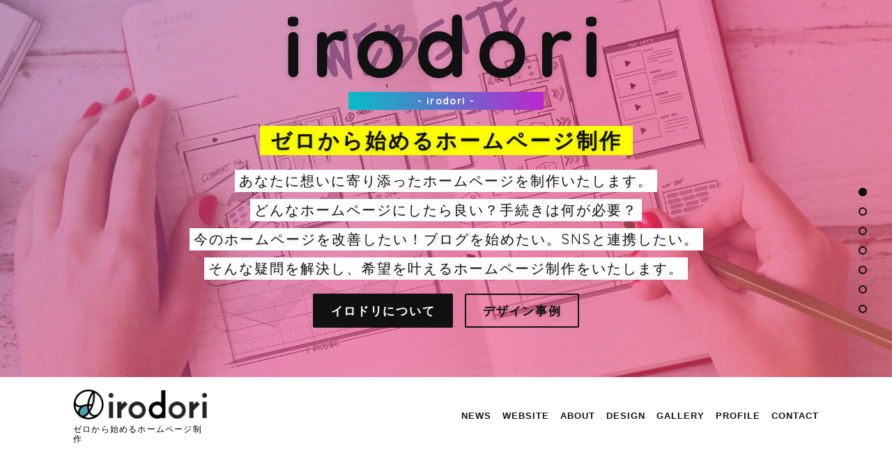

--- FILE ---
content_type: text/html; charset=UTF-8
request_url: https://www.irodori-web.com/
body_size: 13839
content:

<!DOCTYPE html>
<html lang="ja">
<head>
<meta charset="UTF-8">
<meta name="viewport" content="width=device-width, initial-scale=1">
<link rel="preconnect" href="https://fonts.gstatic.com">
<link href="https://fonts.googleapis.com/css2?family=M+PLUS+Rounded+1c:wght@400;700&family=Quicksand:wght@400;700&display=swap" rel="subresource" class="lazy-css">

<!--
<link href="https://fonts.googleapis.com/css2?family=M+PLUS+Rounded+1c:wght@400;700&family=Noto+Sans+JP:wght@400;700&family=Quicksand:wght@400;700&display=swap" rel="stylesheet">
-->
<title>WEB制作のirodori(イロドリ) &#8211; ゼロから始めるホームページ制作</title>
<meta name='robots' content='max-image-preview:large' />
<link rel="alternate" type="application/rss+xml" title="WEB制作のirodori(イロドリ) &raquo; フィード" href="https://www.irodori-web.com/feed/" />
<link rel="alternate" type="application/rss+xml" title="WEB制作のirodori(イロドリ) &raquo; コメントフィード" href="https://www.irodori-web.com/comments/feed/" />
<script type="text/javascript">
/* <![CDATA[ */
window._wpemojiSettings = {"baseUrl":"https:\/\/s.w.org\/images\/core\/emoji\/14.0.0\/72x72\/","ext":".png","svgUrl":"https:\/\/s.w.org\/images\/core\/emoji\/14.0.0\/svg\/","svgExt":".svg","source":{"concatemoji":"https:\/\/www.irodori-web.com\/wp-includes\/js\/wp-emoji-release.min.js?ver=6.4.7"}};
/*! This file is auto-generated */
!function(i,n){var o,s,e;function c(e){try{var t={supportTests:e,timestamp:(new Date).valueOf()};sessionStorage.setItem(o,JSON.stringify(t))}catch(e){}}function p(e,t,n){e.clearRect(0,0,e.canvas.width,e.canvas.height),e.fillText(t,0,0);var t=new Uint32Array(e.getImageData(0,0,e.canvas.width,e.canvas.height).data),r=(e.clearRect(0,0,e.canvas.width,e.canvas.height),e.fillText(n,0,0),new Uint32Array(e.getImageData(0,0,e.canvas.width,e.canvas.height).data));return t.every(function(e,t){return e===r[t]})}function u(e,t,n){switch(t){case"flag":return n(e,"\ud83c\udff3\ufe0f\u200d\u26a7\ufe0f","\ud83c\udff3\ufe0f\u200b\u26a7\ufe0f")?!1:!n(e,"\ud83c\uddfa\ud83c\uddf3","\ud83c\uddfa\u200b\ud83c\uddf3")&&!n(e,"\ud83c\udff4\udb40\udc67\udb40\udc62\udb40\udc65\udb40\udc6e\udb40\udc67\udb40\udc7f","\ud83c\udff4\u200b\udb40\udc67\u200b\udb40\udc62\u200b\udb40\udc65\u200b\udb40\udc6e\u200b\udb40\udc67\u200b\udb40\udc7f");case"emoji":return!n(e,"\ud83e\udef1\ud83c\udffb\u200d\ud83e\udef2\ud83c\udfff","\ud83e\udef1\ud83c\udffb\u200b\ud83e\udef2\ud83c\udfff")}return!1}function f(e,t,n){var r="undefined"!=typeof WorkerGlobalScope&&self instanceof WorkerGlobalScope?new OffscreenCanvas(300,150):i.createElement("canvas"),a=r.getContext("2d",{willReadFrequently:!0}),o=(a.textBaseline="top",a.font="600 32px Arial",{});return e.forEach(function(e){o[e]=t(a,e,n)}),o}function t(e){var t=i.createElement("script");t.src=e,t.defer=!0,i.head.appendChild(t)}"undefined"!=typeof Promise&&(o="wpEmojiSettingsSupports",s=["flag","emoji"],n.supports={everything:!0,everythingExceptFlag:!0},e=new Promise(function(e){i.addEventListener("DOMContentLoaded",e,{once:!0})}),new Promise(function(t){var n=function(){try{var e=JSON.parse(sessionStorage.getItem(o));if("object"==typeof e&&"number"==typeof e.timestamp&&(new Date).valueOf()<e.timestamp+604800&&"object"==typeof e.supportTests)return e.supportTests}catch(e){}return null}();if(!n){if("undefined"!=typeof Worker&&"undefined"!=typeof OffscreenCanvas&&"undefined"!=typeof URL&&URL.createObjectURL&&"undefined"!=typeof Blob)try{var e="postMessage("+f.toString()+"("+[JSON.stringify(s),u.toString(),p.toString()].join(",")+"));",r=new Blob([e],{type:"text/javascript"}),a=new Worker(URL.createObjectURL(r),{name:"wpTestEmojiSupports"});return void(a.onmessage=function(e){c(n=e.data),a.terminate(),t(n)})}catch(e){}c(n=f(s,u,p))}t(n)}).then(function(e){for(var t in e)n.supports[t]=e[t],n.supports.everything=n.supports.everything&&n.supports[t],"flag"!==t&&(n.supports.everythingExceptFlag=n.supports.everythingExceptFlag&&n.supports[t]);n.supports.everythingExceptFlag=n.supports.everythingExceptFlag&&!n.supports.flag,n.DOMReady=!1,n.readyCallback=function(){n.DOMReady=!0}}).then(function(){return e}).then(function(){var e;n.supports.everything||(n.readyCallback(),(e=n.source||{}).concatemoji?t(e.concatemoji):e.wpemoji&&e.twemoji&&(t(e.twemoji),t(e.wpemoji)))}))}((window,document),window._wpemojiSettings);
/* ]]> */
</script>
<style id='wp-emoji-styles-inline-css' type='text/css'>

	img.wp-smiley, img.emoji {
		display: inline !important;
		border: none !important;
		box-shadow: none !important;
		height: 1em !important;
		width: 1em !important;
		margin: 0 0.07em !important;
		vertical-align: -0.1em !important;
		background: none !important;
		padding: 0 !important;
	}
</style>
<link rel='stylesheet' id='wp-block-library-css' href='https://www.irodori-web.com/wp-includes/css/dist/block-library/style.min.css?ver=6.4.7' type='text/css' media='all' />
<style id='classic-theme-styles-inline-css' type='text/css'>
/*! This file is auto-generated */
.wp-block-button__link{color:#fff;background-color:#32373c;border-radius:9999px;box-shadow:none;text-decoration:none;padding:calc(.667em + 2px) calc(1.333em + 2px);font-size:1.125em}.wp-block-file__button{background:#32373c;color:#fff;text-decoration:none}
</style>
<style id='global-styles-inline-css' type='text/css'>
body{--wp--preset--color--black: #000000;--wp--preset--color--cyan-bluish-gray: #abb8c3;--wp--preset--color--white: #ffffff;--wp--preset--color--pale-pink: #f78da7;--wp--preset--color--vivid-red: #cf2e2e;--wp--preset--color--luminous-vivid-orange: #ff6900;--wp--preset--color--luminous-vivid-amber: #fcb900;--wp--preset--color--light-green-cyan: #7bdcb5;--wp--preset--color--vivid-green-cyan: #00d084;--wp--preset--color--pale-cyan-blue: #8ed1fc;--wp--preset--color--vivid-cyan-blue: #0693e3;--wp--preset--color--vivid-purple: #9b51e0;--wp--preset--gradient--vivid-cyan-blue-to-vivid-purple: linear-gradient(135deg,rgba(6,147,227,1) 0%,rgb(155,81,224) 100%);--wp--preset--gradient--light-green-cyan-to-vivid-green-cyan: linear-gradient(135deg,rgb(122,220,180) 0%,rgb(0,208,130) 100%);--wp--preset--gradient--luminous-vivid-amber-to-luminous-vivid-orange: linear-gradient(135deg,rgba(252,185,0,1) 0%,rgba(255,105,0,1) 100%);--wp--preset--gradient--luminous-vivid-orange-to-vivid-red: linear-gradient(135deg,rgba(255,105,0,1) 0%,rgb(207,46,46) 100%);--wp--preset--gradient--very-light-gray-to-cyan-bluish-gray: linear-gradient(135deg,rgb(238,238,238) 0%,rgb(169,184,195) 100%);--wp--preset--gradient--cool-to-warm-spectrum: linear-gradient(135deg,rgb(74,234,220) 0%,rgb(151,120,209) 20%,rgb(207,42,186) 40%,rgb(238,44,130) 60%,rgb(251,105,98) 80%,rgb(254,248,76) 100%);--wp--preset--gradient--blush-light-purple: linear-gradient(135deg,rgb(255,206,236) 0%,rgb(152,150,240) 100%);--wp--preset--gradient--blush-bordeaux: linear-gradient(135deg,rgb(254,205,165) 0%,rgb(254,45,45) 50%,rgb(107,0,62) 100%);--wp--preset--gradient--luminous-dusk: linear-gradient(135deg,rgb(255,203,112) 0%,rgb(199,81,192) 50%,rgb(65,88,208) 100%);--wp--preset--gradient--pale-ocean: linear-gradient(135deg,rgb(255,245,203) 0%,rgb(182,227,212) 50%,rgb(51,167,181) 100%);--wp--preset--gradient--electric-grass: linear-gradient(135deg,rgb(202,248,128) 0%,rgb(113,206,126) 100%);--wp--preset--gradient--midnight: linear-gradient(135deg,rgb(2,3,129) 0%,rgb(40,116,252) 100%);--wp--preset--font-size--small: 13px;--wp--preset--font-size--medium: 20px;--wp--preset--font-size--large: 36px;--wp--preset--font-size--x-large: 42px;--wp--preset--spacing--20: 0.44rem;--wp--preset--spacing--30: 0.67rem;--wp--preset--spacing--40: 1rem;--wp--preset--spacing--50: 1.5rem;--wp--preset--spacing--60: 2.25rem;--wp--preset--spacing--70: 3.38rem;--wp--preset--spacing--80: 5.06rem;--wp--preset--shadow--natural: 6px 6px 9px rgba(0, 0, 0, 0.2);--wp--preset--shadow--deep: 12px 12px 50px rgba(0, 0, 0, 0.4);--wp--preset--shadow--sharp: 6px 6px 0px rgba(0, 0, 0, 0.2);--wp--preset--shadow--outlined: 6px 6px 0px -3px rgba(255, 255, 255, 1), 6px 6px rgba(0, 0, 0, 1);--wp--preset--shadow--crisp: 6px 6px 0px rgba(0, 0, 0, 1);}:where(.is-layout-flex){gap: 0.5em;}:where(.is-layout-grid){gap: 0.5em;}body .is-layout-flow > .alignleft{float: left;margin-inline-start: 0;margin-inline-end: 2em;}body .is-layout-flow > .alignright{float: right;margin-inline-start: 2em;margin-inline-end: 0;}body .is-layout-flow > .aligncenter{margin-left: auto !important;margin-right: auto !important;}body .is-layout-constrained > .alignleft{float: left;margin-inline-start: 0;margin-inline-end: 2em;}body .is-layout-constrained > .alignright{float: right;margin-inline-start: 2em;margin-inline-end: 0;}body .is-layout-constrained > .aligncenter{margin-left: auto !important;margin-right: auto !important;}body .is-layout-constrained > :where(:not(.alignleft):not(.alignright):not(.alignfull)){max-width: var(--wp--style--global--content-size);margin-left: auto !important;margin-right: auto !important;}body .is-layout-constrained > .alignwide{max-width: var(--wp--style--global--wide-size);}body .is-layout-flex{display: flex;}body .is-layout-flex{flex-wrap: wrap;align-items: center;}body .is-layout-flex > *{margin: 0;}body .is-layout-grid{display: grid;}body .is-layout-grid > *{margin: 0;}:where(.wp-block-columns.is-layout-flex){gap: 2em;}:where(.wp-block-columns.is-layout-grid){gap: 2em;}:where(.wp-block-post-template.is-layout-flex){gap: 1.25em;}:where(.wp-block-post-template.is-layout-grid){gap: 1.25em;}.has-black-color{color: var(--wp--preset--color--black) !important;}.has-cyan-bluish-gray-color{color: var(--wp--preset--color--cyan-bluish-gray) !important;}.has-white-color{color: var(--wp--preset--color--white) !important;}.has-pale-pink-color{color: var(--wp--preset--color--pale-pink) !important;}.has-vivid-red-color{color: var(--wp--preset--color--vivid-red) !important;}.has-luminous-vivid-orange-color{color: var(--wp--preset--color--luminous-vivid-orange) !important;}.has-luminous-vivid-amber-color{color: var(--wp--preset--color--luminous-vivid-amber) !important;}.has-light-green-cyan-color{color: var(--wp--preset--color--light-green-cyan) !important;}.has-vivid-green-cyan-color{color: var(--wp--preset--color--vivid-green-cyan) !important;}.has-pale-cyan-blue-color{color: var(--wp--preset--color--pale-cyan-blue) !important;}.has-vivid-cyan-blue-color{color: var(--wp--preset--color--vivid-cyan-blue) !important;}.has-vivid-purple-color{color: var(--wp--preset--color--vivid-purple) !important;}.has-black-background-color{background-color: var(--wp--preset--color--black) !important;}.has-cyan-bluish-gray-background-color{background-color: var(--wp--preset--color--cyan-bluish-gray) !important;}.has-white-background-color{background-color: var(--wp--preset--color--white) !important;}.has-pale-pink-background-color{background-color: var(--wp--preset--color--pale-pink) !important;}.has-vivid-red-background-color{background-color: var(--wp--preset--color--vivid-red) !important;}.has-luminous-vivid-orange-background-color{background-color: var(--wp--preset--color--luminous-vivid-orange) !important;}.has-luminous-vivid-amber-background-color{background-color: var(--wp--preset--color--luminous-vivid-amber) !important;}.has-light-green-cyan-background-color{background-color: var(--wp--preset--color--light-green-cyan) !important;}.has-vivid-green-cyan-background-color{background-color: var(--wp--preset--color--vivid-green-cyan) !important;}.has-pale-cyan-blue-background-color{background-color: var(--wp--preset--color--pale-cyan-blue) !important;}.has-vivid-cyan-blue-background-color{background-color: var(--wp--preset--color--vivid-cyan-blue) !important;}.has-vivid-purple-background-color{background-color: var(--wp--preset--color--vivid-purple) !important;}.has-black-border-color{border-color: var(--wp--preset--color--black) !important;}.has-cyan-bluish-gray-border-color{border-color: var(--wp--preset--color--cyan-bluish-gray) !important;}.has-white-border-color{border-color: var(--wp--preset--color--white) !important;}.has-pale-pink-border-color{border-color: var(--wp--preset--color--pale-pink) !important;}.has-vivid-red-border-color{border-color: var(--wp--preset--color--vivid-red) !important;}.has-luminous-vivid-orange-border-color{border-color: var(--wp--preset--color--luminous-vivid-orange) !important;}.has-luminous-vivid-amber-border-color{border-color: var(--wp--preset--color--luminous-vivid-amber) !important;}.has-light-green-cyan-border-color{border-color: var(--wp--preset--color--light-green-cyan) !important;}.has-vivid-green-cyan-border-color{border-color: var(--wp--preset--color--vivid-green-cyan) !important;}.has-pale-cyan-blue-border-color{border-color: var(--wp--preset--color--pale-cyan-blue) !important;}.has-vivid-cyan-blue-border-color{border-color: var(--wp--preset--color--vivid-cyan-blue) !important;}.has-vivid-purple-border-color{border-color: var(--wp--preset--color--vivid-purple) !important;}.has-vivid-cyan-blue-to-vivid-purple-gradient-background{background: var(--wp--preset--gradient--vivid-cyan-blue-to-vivid-purple) !important;}.has-light-green-cyan-to-vivid-green-cyan-gradient-background{background: var(--wp--preset--gradient--light-green-cyan-to-vivid-green-cyan) !important;}.has-luminous-vivid-amber-to-luminous-vivid-orange-gradient-background{background: var(--wp--preset--gradient--luminous-vivid-amber-to-luminous-vivid-orange) !important;}.has-luminous-vivid-orange-to-vivid-red-gradient-background{background: var(--wp--preset--gradient--luminous-vivid-orange-to-vivid-red) !important;}.has-very-light-gray-to-cyan-bluish-gray-gradient-background{background: var(--wp--preset--gradient--very-light-gray-to-cyan-bluish-gray) !important;}.has-cool-to-warm-spectrum-gradient-background{background: var(--wp--preset--gradient--cool-to-warm-spectrum) !important;}.has-blush-light-purple-gradient-background{background: var(--wp--preset--gradient--blush-light-purple) !important;}.has-blush-bordeaux-gradient-background{background: var(--wp--preset--gradient--blush-bordeaux) !important;}.has-luminous-dusk-gradient-background{background: var(--wp--preset--gradient--luminous-dusk) !important;}.has-pale-ocean-gradient-background{background: var(--wp--preset--gradient--pale-ocean) !important;}.has-electric-grass-gradient-background{background: var(--wp--preset--gradient--electric-grass) !important;}.has-midnight-gradient-background{background: var(--wp--preset--gradient--midnight) !important;}.has-small-font-size{font-size: var(--wp--preset--font-size--small) !important;}.has-medium-font-size{font-size: var(--wp--preset--font-size--medium) !important;}.has-large-font-size{font-size: var(--wp--preset--font-size--large) !important;}.has-x-large-font-size{font-size: var(--wp--preset--font-size--x-large) !important;}
.wp-block-navigation a:where(:not(.wp-element-button)){color: inherit;}
:where(.wp-block-post-template.is-layout-flex){gap: 1.25em;}:where(.wp-block-post-template.is-layout-grid){gap: 1.25em;}
:where(.wp-block-columns.is-layout-flex){gap: 2em;}:where(.wp-block-columns.is-layout-grid){gap: 2em;}
.wp-block-pullquote{font-size: 1.5em;line-height: 1.6;}
</style>
<link rel='stylesheet' id='contact-form-7-css' href='https://www.irodori-web.com/wp-content/plugins/contact-form-7/includes/css/styles.css?ver=5.8.4' type='text/css' media='all' />
<link rel='stylesheet' id='onepress-animate-css' href='https://www.irodori-web.com/wp-content/themes/onepress/assets/css/animate.min.css?ver=2.3.0' type='text/css' media='all' />
<link rel='stylesheet' id='onepress-fa-css' href='https://www.irodori-web.com/wp-content/themes/onepress/assets/css/font-awesome.min.css?ver=4.7.0' type='text/css' media='all' />
<link rel='stylesheet' id='onepress-bootstrap-css' href='https://www.irodori-web.com/wp-content/themes/onepress/assets/css/bootstrap.min.css?ver=2.3.0' type='text/css' media='all' />
<link rel='stylesheet' id='onepress-style-css' href='https://www.irodori-web.com/wp-content/themes/onepress/style.css?ver=6.4.7' type='text/css' media='all' />
<style id='onepress-style-inline-css' type='text/css'>
#main .video-section section.hero-slideshow-wrapper{background:transparent}.hero-slideshow-wrapper:after{position:absolute;top:0px;left:0px;width:100%;height:100%;background-color:rgba(40,176,191,0);display:block;content:""}.body-desktop .parallax-hero .hero-slideshow-wrapper:after{display:none!important}#parallax-hero>.parallax-bg::before{background-color:rgba(40,176,191,0);opacity:1}.body-desktop .parallax-hero .hero-slideshow-wrapper:after{display:none!important}a,.screen-reader-text:hover,.screen-reader-text:active,.screen-reader-text:focus,.header-social a,.onepress-menu a:hover,.onepress-menu ul li a:hover,.onepress-menu li.onepress-current-item>a,.onepress-menu ul li.current-menu-item>a,.onepress-menu>li a.menu-actived,.onepress-menu.onepress-menu-mobile li.onepress-current-item>a,.site-footer a,.site-footer .footer-social a:hover,.site-footer .btt a:hover,.highlight,#comments .comment .comment-wrapper .comment-meta .comment-time:hover,#comments .comment .comment-wrapper .comment-meta .comment-reply-link:hover,#comments .comment .comment-wrapper .comment-meta .comment-edit-link:hover,.btn-theme-primary-outline,.sidebar .widget a:hover,.section-services .service-item .service-image i,.counter_item .counter__number,.team-member .member-thumb .member-profile a:hover,.icon-background-default{color:#05bdc6}input[type="reset"],input[type="submit"],input[type="submit"],input[type="reset"]:hover,input[type="submit"]:hover,input[type="submit"]:hover .nav-links a:hover,.btn-theme-primary,.btn-theme-primary-outline:hover,.section-testimonials .card-theme-primary,.woocommerce #respond input#submit,.woocommerce a.button,.woocommerce button.button,.woocommerce input.button,.woocommerce button.button.alt,.pirate-forms-submit-button,.pirate-forms-submit-button:hover,input[type="reset"],input[type="submit"],input[type="submit"],.pirate-forms-submit-button,.contact-form div.wpforms-container-full .wpforms-form .wpforms-submit,.contact-form div.wpforms-container-full .wpforms-form .wpforms-submit:hover,.nav-links a:hover,.nav-links a.current,.nav-links .page-numbers:hover,.nav-links .page-numbers.current{background:#05bdc6}.btn-theme-primary-outline,.btn-theme-primary-outline:hover,.pricing__item:hover,.section-testimonials .card-theme-primary,.entry-content blockquote{border-color:#05bdc6}.onepress-menu a{padding-left:8px;padding-right:8px}.site-header,.is-transparent .site-header.header-fixed{background:#ffffff;border-bottom:0px none}.onepress-menu>li>a:hover,.onepress-menu>li.onepress-current-item>a{color:#05bdc6;-webkit-transition:all 0.5s ease-in-out;-moz-transition:all 0.5s ease-in-out;-o-transition:all 0.5s ease-in-out;transition:all 0.5s ease-in-out}#page .site-branding .site-title,#page .site-branding .site-text-logo{color:#000000}#page .site-branding .site-description{color:#000000}.hero-content-style1 .morphext{color:#000000}.hero-content-style1 .morphext{background:#dbcf5e;padding:0px 20px;text-shadow:none;border-radius:3px}.site-footer{background-color:#04979e}.site-footer .footer-connect .follow-heading,.site-footer .footer-social a{color:#ffffff}.site-footer .site-info,.site-footer .btt a{background-color:#05bdc6}.site-footer .site-info{color:#ffffff}.site-footer .btt a,.site-footer .site-info a{color:#ffffff}.site-footer .btt a,.site-footer .site-info a{color:#ffffff}.site-footer .btt a:hover,.site-footer .site-info a:hover{color:#fefc5e}#footer-widgets{color:#05bdc6;background-color:#ffffff}#footer-widgets .widget-title{color:#ffffff}#footer-widgets .sidebar .widget a{color:#05bdc6}#footer-widgets .sidebar .widget a:hover{color:#048e94}.gallery-carousel .g-item{padding:0px 0px}.gallery-carousel-wrap{margin-left:-0px;margin-right:-0px}.gallery-grid .g-item,.gallery-masonry .g-item .inner{padding:0px}.gallery-grid-wrap,.gallery-masonry-wrap{margin-left:-0px;margin-right:-0px}.gallery-justified-wrap{margin-left:-0px;margin-right:-0px}
</style>
<link rel='stylesheet' id='onepress-gallery-lightgallery-css' href='https://www.irodori-web.com/wp-content/themes/onepress/assets/css/lightgallery.css?ver=6.4.7' type='text/css' media='all' />
<link rel='stylesheet' id='onepress-child-style-css' href='https://www.irodori-web.com/wp-content/themes/onepress-child/style.css?ver=6.4.7' type='text/css' media='all' />
<script type="text/javascript" src="https://www.irodori-web.com/wp-includes/js/jquery/jquery.min.js?ver=3.7.1" id="jquery-core-js"></script>
<script type="text/javascript" src="https://www.irodori-web.com/wp-includes/js/jquery/jquery-migrate.min.js?ver=3.4.1" id="jquery-migrate-js"></script>
<link rel="https://api.w.org/" href="https://www.irodori-web.com/wp-json/" /><link rel="alternate" type="application/json" href="https://www.irodori-web.com/wp-json/wp/v2/pages/1204" /><link rel="EditURI" type="application/rsd+xml" title="RSD" href="https://www.irodori-web.com/xmlrpc.php?rsd" />
<meta name="generator" content="WordPress 6.4.7" />
<link rel="canonical" href="https://www.irodori-web.com/" />
<link rel='shortlink' href='https://www.irodori-web.com/' />
<link rel="alternate" type="application/json+oembed" href="https://www.irodori-web.com/wp-json/oembed/1.0/embed?url=https%3A%2F%2Fwww.irodori-web.com%2F" />
<link rel="alternate" type="text/xml+oembed" href="https://www.irodori-web.com/wp-json/oembed/1.0/embed?url=https%3A%2F%2Fwww.irodori-web.com%2F&#038;format=xml" />
<style type="text/css">.broken_link, a.broken_link {
	text-decoration: line-through;
}</style><link rel="icon" href="https://www.irodori-web.com/wp-content/uploads/2021/05/cropped-cropped-icon-min-32x32.png" sizes="32x32" />
<link rel="icon" href="https://www.irodori-web.com/wp-content/uploads/2021/05/cropped-cropped-icon-min-192x192.png" sizes="192x192" />
<link rel="apple-touch-icon" href="https://www.irodori-web.com/wp-content/uploads/2021/05/cropped-cropped-icon-min-180x180.png" />
<meta name="msapplication-TileImage" content="https://www.irodori-web.com/wp-content/uploads/2021/05/cropped-cropped-icon-min-270x270.png" />
		<style type="text/css" id="wp-custom-css">
			font-display: swap;		</style>
		</head>
<script>
(function(window,document){
	// .lazy-cssを探します
	var lazyCss=document.querySelectorAll('.lazy-css');
	for(var i=0,l=lazyCss.length;i<l;i++){
		// 一つずつ『stylesheet』に変更します
		lazyCss[i].rel='stylesheet';
	}
})(window,document);
</script>
<body class="home page-template page-template-template-frontpage page-template-template-frontpage-php page page-id-1204 wp-custom-logo animation-disable">
<div id="page" class="hfeed site">
	<a class="skip-link screen-reader-text" href="#content">コンテンツへスキップ</a>
	<div id="header-section" class="h-below-hero no-transparent">	<section  id="top_visual"  data-images="[&quot;https:\/\/www.irodori-web.com\/wp-content\/uploads\/2021\/05\/top_01-min.jpg&quot;,&quot;https:\/\/www.irodori-web.com\/wp-content\/uploads\/2021\/05\/top_02-min.jpg&quot;]"			 class="hero-slideshow-wrapper hero-slideshow-normal">

					<div class="slider-spinner">
				<div class="double-bounce1"></div>
				<div class="double-bounce2"></div>
			</div>
		
						<div class="container" style="padding-top: 0%; padding-bottom: 4%;">
					<div class="hero__content hero-content-style1">
						<h2 class="hero-large-text">irodori <span class="js-rotating">- irodori -| - イロドリ - | - 彩 - | - いろどり -</span></h2>						<div class="hero-small-text"><h3>ゼロから始めるホームページ制作</h3>
<p>あなたに想いに寄り添ったホームページを制作いたします。</p>
<p>どんなホームページにしたら良い？手続きは何が必要？</p>
<p>今のホームページを改善したい！ブログを始めたい。SNSと連携したい。</p>
<p>そんな疑問を解決し、希望を叶えるホームページ制作をいたします。</p>
</div>						<a  href="https://www.irodori-web.com/#about" class="btn btn-secondary-outline btn-lg">イロドリについて</a>						<a  href="https://www.irodori-web.com/#design" class="btn btn-secondary-outline btn-lg">デザイン事例</a>					</div>
				</div>
				<div class="overlay_wrap"></div>
					</section>
		<header id="masthead" class="site-header header-contained is-sticky no-scroll is-t h-below-hero" role="banner">
			<div class="container">
				<div class="site-branding">
				<div class="site-brand-inner has-logo-img has-desc"><div class="site-logo-div"><a href="https://www.irodori-web.com/" class="custom-logo-link  no-t-logo" rel="home" itemprop="url"><img width="201" height="45" src="https://www.irodori-web.com/wp-content/uploads/2021/05/logo.png" class="custom-logo" alt="WEB制作のirodori(イロドリ)" itemprop="logo" srcset="https://www.irodori-web.com/wp-content/uploads/2021/05/logo.png 2x" decoding="async" /></a></div><p class="site-description">ゼロから始めるホームページ制作</p></div>				</div>
				<div class="header-right-wrapper">
					<a href="#0" id="nav-toggle">メニュー<span></span></a>
					<nav id="site-navigation" class="main-navigation" role="navigation">
						<ul class="onepress-menu">
							<li id="menu-item-1208" class="menu-item menu-item-type-custom menu-item-object-custom current-menu-item current_page_item menu-item-home menu-item-1208"><a href="https://www.irodori-web.com/#news" aria-current="page">News</a></li>
<li id="menu-item-1287" class="menu-item menu-item-type-custom menu-item-object-custom current-menu-item current_page_item menu-item-home menu-item-1287"><a href="https://www.irodori-web.com/#features" aria-current="page">WebSite</a></li>
<li id="menu-item-27" class="menu-item menu-item-type-custom menu-item-object-custom current-menu-item current_page_item menu-item-home menu-item-27"><a href="https://www.irodori-web.com/#about" aria-current="page">About</a></li>
<li id="menu-item-31" class="menu-item menu-item-type-custom menu-item-object-custom current-menu-item current_page_item menu-item-home menu-item-31"><a href="https://www.irodori-web.com/#design" aria-current="page">Design</a></li>
<li id="menu-item-1316" class="menu-item menu-item-type-custom menu-item-object-custom current-menu-item current_page_item menu-item-home menu-item-1316"><a href="https://www.irodori-web.com/#gallery" aria-current="page">Gallery</a></li>
<li id="menu-item-1330" class="menu-item menu-item-type-custom menu-item-object-custom current-menu-item current_page_item menu-item-home menu-item-1330"><a href="https://www.irodori-web.com/#team" aria-current="page">Profile</a></li>
<li id="menu-item-32" class="menu-item menu-item-type-custom menu-item-object-custom current-menu-item current_page_item menu-item-home menu-item-32"><a href="https://www.irodori-web.com/#contact" aria-current="page">Contact</a></li>
						</ul>
					</nav>
					<!-- #site-navigation -->
				</div>
			</div>
		</header><!-- #masthead -->
		</div></div>

	<div id="content" class="site-content">
		<main id="main" class="site-main" role="main">
                <section id="news" class="news section-padding onepage-section">
        <div class="container">
            <div class="section-title-area">
                <h5 class="section-subtitle">news</h5>
                <h2 class="section-title">お知らせ</h2>
            </div>
            <div class="news_wrap">
                            <ul>
                              <li>
                  <span class="date">2020年11月24日</span>
                  <h3><a href="https://www.irodori-web.com/news_2020_11_01/">ウェブサイトをリニューアルしました</a></h3>
                  <p>ウェブサイトをリニューアルしました。このサイトはワードプレスの無料テンプレートを利用して作…</p>
                  <span><a href="https://www.irodori-web.com/news_2020_11_01/">続きを読む</a></span>
                </li>
                              <li>
                  <span class="date">2019年12月3日</span>
                  <h3><a href="https://www.irodori-web.com/news_2019_12_01/">ウェブサイトを公開しました。</a></h3>
                  <p>ウェブサイトを公開しました。今後ともよろしくお願いいたします。仕事のご依頼やサイトへのご質問はお問…</p>
                  <span><a href="https://www.irodori-web.com/news_2019_12_01/">続きを読む</a></span>
                </li>
                            </ul>
            </div>
            <div class="btn_wrap btn_right"><a href="https://www.irodori-web.com/category/news/" class="btn-gradation btn_long btn_round-50">お知らせ一覧へ</a></div>
        </div>
    </section>
    <section id="features"          class="section-features section-padding section-meta onepage-section">
        <div class="container">
                <div class="section-title-area">
            <h5 class="section-subtitle">website</h5>            <h2 class="section-title">WEBサイト制作</h2>                    </div>
                <div class="section-content">
            <div class="row">
                            <div class="feature-item col-lg-6 col-sm-6 wow slideInUp">
                    <div class="feature-media">
                                                <span class="bg_img"></span>                                            </div>
                    <h4>デザインについて</h4>
                    <div class="feature-item-content"><ol class="num_list">
<li>目的・目標・コンセプト・ターゲットなどを設定します。</li>
<li>同業他社様やその他ウェブサイトよりイメージに合ったデザインをお聞かせください。</li>
<li>設定に沿ったデザインを２案提案します。</li>
<li>どちらかお選びいただき、修正します。<br />
※もう１案提案することも可能です。</li>
<li>最終デザインを提出します。</li>
<li>確認後にコーディング作業に入ります。<br />
※コーディング後もカラーやフォントサイズ、隙間の調整などは可能です。</li>
</ol>
</div>
                </div>
                            <div class="feature-item col-lg-6 col-sm-6 wow slideInUp">
                    <div class="feature-media">
                                                <span class="bg_img"></span>                                            </div>
                    <h4>ご依頼の流れについて</h4>
                    <div class="feature-item-content"><p>お問い合わせフォームよりお見積り依頼をお願いします。</p>
<p style="text-align: center" data-mce-style="text-align: center;">打合わせ<br />
&nbsp;⇓<br />
お見積り<br />
&nbsp;⇓<br />
契約<br />
&nbsp;⇓<br />
デザイン・コーディング等の作業<br />
&nbsp;⇓<br />
納品・ご請求<br />
&nbsp;⇓<br />
納品後1カ月以内は不具合の修正いたします。</p>
</div>
                </div>
                            <div class="feature-item col-lg-6 col-sm-6 wow slideInUp">
                    <div class="feature-media">
                                                <span class="bg_img"></span>                                            </div>
                    <h4>見積について</h4>
                    <div class="feature-item-content"><p>お見積りは無料です。</p>
<p>大阪市内であれば、お伺いいたします。<br />
zoomでの打合わせがご希望であれば、全国どこでもOKです。<br />
もちろんお電話やメールでのお問い合わせに関しましても、無料で対応させていただきます。<br />
打ち合わせ（１～２時間）終了後、１週間以内にお見積りをメールにて送信させていただきます。</p>
</div>
                </div>
                            <div class="feature-item col-lg-6 col-sm-6 wow slideInUp">
                    <div class="feature-media">
                                                <span class="bg_img"></span>                                            </div>
                    <h4>対応ブラウザについて</h4>
                    <div class="feature-item-content"><h5><strong>PC</strong></h5>
<ul class="dot_list">
<li>Google Chrome：最新版</li>
<li>Microsoft Edge：最新版</li>
<li>Firefox：最新版</li>
<li>Safari：最新版</li>
</ul>
<p>※Internet Explorerについては別途相談</p>
<h5>スマートフォン</h5>
<ul class="dot_list">
<li>iPhone：最新と一つ前のiOSでSafari、Google Chrome最新版</li>
<li>Android：2つ前以降のOSでGoogle Chrome最新版</li>
</ul>
</div>
                </div>
                        </div>
        </div>
    </div>
    
</section>
					<section id="about"  class="section-about section-padding onepage-section">
		
						<div class="container">
								<div class="section-title-area about">
					<h5 class="section-subtitle">about Irodori</h5>					<h2 class="section-title">イロドリについて</h2>					<div class="section-desc bubble"><h3>「イロドリ」の意味</h3>
<p>「イロドリ」は漢字の「彩」から命名しました。</p>
<p>「彩」には「おもしろみ、華やかさなどを付け加える」という意味があります。</p>
<p>ホームページ制作を通して会社や施設、店舗などあなたを彩るお手伝いをさせていただきます。</p>
<p>下記の項目に<span class="marker_yellow">２つ以上チェックがつく場合、イロドリにご相談</span>ください。</p>
</div>				</div>
								<div class="row about_wrap overhang">
												<div class="col-lg-6 col-sm-6  wow slideInUp">
																	<div class="about-image"><img width="2000" height="1292" src="https://www.irodori-web.com/wp-content/uploads/2021/05/about_01-min.jpg" class="attachment-onepress-medium size-onepress-medium wp-post-image" alt="" decoding="async" fetchpriority="high" srcset="https://www.irodori-web.com/wp-content/uploads/2021/05/about_01-min.jpg 2000w, https://www.irodori-web.com/wp-content/uploads/2021/05/about_01-min-1536x992.jpg 1536w" sizes="(max-width: 2000px) 100vw, 2000px" /></div>
																									<h4>悩み事は何ですか？</h4>
																<p><strong>「ホームページを作る」</strong>にあたり、あなたを悩ませているのはどの様な事でしょうか？</p>
<ul>
<li>ホームページは何から始めたら良い？</li>
<li>「伝えたいコト」「見せたいモノ」とは何？</li>
<li>価格はどれくらい？見積は無料？</li>
<li>写真や文章って難しいな…</li>
<li>プログラム？コード？？自力で何とかできる？</li>
<li>サーバーやドメインの契約はどうすればいい？</li>
</ul>
<p class="cath">スタートから一緒にホームページを制作します！</p>
							</div>
														<div class="col-lg-6 col-sm-6  wow slideInUp">
																	<div class="about-image"><img width="2000" height="1292" src="https://www.irodori-web.com/wp-content/uploads/2021/05/about_02-min.jpg" class="attachment-onepress-medium size-onepress-medium wp-post-image" alt="" decoding="async" srcset="https://www.irodori-web.com/wp-content/uploads/2021/05/about_02-min.jpg 2000w, https://www.irodori-web.com/wp-content/uploads/2021/05/about_02-min-1536x992.jpg 1536w" sizes="(max-width: 2000px) 100vw, 2000px" /></div>
																									<h4>「イロドリ」で出来る事</h4>
																<p><strong>ホームページを作りたい！</strong>という熱意と共に、あなたの思いを形にします。</p>
<ul>
<li>お知らせ・ブログ・商品紹介などのページが欲しい</li>
<li>メールフォームなどお問い合わせを設置したい</li>
<li>SNSとの連携やyoutubeを埋め込みたい</li>
<li>オリジナルのデザインにしたい</li>
<li>チラシも一緒に作成したい</li>
<li>ロゴマーク・名刺・封筒などの印刷物も作成したい</li>
</ul>
<p class="cath">様々なご要望を形にします。</p>


<p></p>
							</div>
											</div>
			</div>
							</section>
						<section id="design"  class="section-news section-padding onepage-section">
						<div class="container">
							<div class="section-title-area">
					<h5 class="section-subtitle">design</h5>						<h2 class="section-title">デザイン事例</h2>													</div>
										<div class="section-content">
						<!--
						<div class="row">
							<div class="col-sm-12">
							-->
								<div class="blog-entry wow slideInUp">
									<div class="flex_contnt">
																		
																															<!--
<article id="post-1749" class="list-article clearfix post-1749 post type-post status-publish format-standard has-post-thumbnail hentry category-website category-web category-design">
-->

<article id="post-1749" class="list-article post-1749 post type-post status-publish format-standard has-post-thumbnail hentry category-website category-web category-design">
	<div class="inner">
		<div class="list-article-thumb">
		<a href="https://www.irodori-web.com/web-2021-01/">
			<img width="2000" height="1292" src="https://www.irodori-web.com/wp-content/uploads/2021/06/sample_beuty.jpg" class="attachment-post-thumbnail size-post-thumbnail wp-post-image" alt="" decoding="async" srcset="https://www.irodori-web.com/wp-content/uploads/2021/06/sample_beuty.jpg 2000w, https://www.irodori-web.com/wp-content/uploads/2021/06/sample_beuty-1536x992.jpg 1536w" sizes="(max-width: 2000px) 100vw, 2000px" />		</a>
		<h2 class="heading heading-custom">
			<a href="https://www.irodori-web.com/web-2021-01/">職業訓練校にてサンプルサイトを制作しました</a>
		</h2>
	</div>
	
	<div class="list-article-content">
					<div class="list-article-meta">
				<a href="https://www.irodori-web.com/category/design/website/" rel="category tag">WEBサイト</a> / <a href="https://www.irodori-web.com/category/design/website/web%e3%83%87%e3%82%b6%e3%82%a4%e3%83%b3/" rel="category tag">WEBデザイン</a> / <a href="https://www.irodori-web.com/category/design/" rel="category tag">デザイン事例</a>			</div>
						<header class="entry-header">
			<p class="date">2021年6月22日</p>
			<h2 class="entry-title"><a href="https://www.irodori-web.com/web-2021-01/" rel="bookmark">職業訓練校にてサンプルサイトを制作しました</a></h2>		</header><!-- .entry-header -->
						<div class="entry-excerpt">
			<p>&nbsp; こだわり トップビジュアルのスライダーにはsl &#8230;</p>
		</div><!-- .entry-content -->
					</div><!-- .list-article-content -->

</div><!-- .inner -->
</article><!-- #post-## -->

																					<!--
<article id="post-1576" class="list-article clearfix post-1576 post type-post status-publish format-standard has-post-thumbnail hentry category-website category-web category-design">
-->

<article id="post-1576" class="list-article post-1576 post type-post status-publish format-standard has-post-thumbnail hentry category-website category-web category-design">
	<div class="inner">
		<div class="list-article-thumb">
		<a href="https://www.irodori-web.com/web-2020-01/">
			<img width="2000" height="1292" src="https://www.irodori-web.com/wp-content/uploads/2021/05/web_design01-min.jpg" class="attachment-post-thumbnail size-post-thumbnail wp-post-image" alt="" decoding="async" srcset="https://www.irodori-web.com/wp-content/uploads/2021/05/web_design01-min.jpg 2000w, https://www.irodori-web.com/wp-content/uploads/2021/05/web_design01-min-1536x992.jpg 1536w" sizes="(max-width: 2000px) 100vw, 2000px" />		</a>
		<h2 class="heading heading-custom">
			<a href="https://www.irodori-web.com/web-2020-01/">AWAGA Golf Club様</a>
		</h2>
	</div>
	
	<div class="list-article-content">
					<div class="list-article-meta">
				<a href="https://www.irodori-web.com/category/design/website/" rel="category tag">WEBサイト</a> / <a href="https://www.irodori-web.com/category/design/website/web%e3%83%87%e3%82%b6%e3%82%a4%e3%83%b3/" rel="category tag">WEBデザイン</a> / <a href="https://www.irodori-web.com/category/design/" rel="category tag">デザイン事例</a>			</div>
						<header class="entry-header">
			<p class="date">2020年7月1日</p>
			<h2 class="entry-title"><a href="https://www.irodori-web.com/web-2020-01/" rel="bookmark">AWAGA Golf Club様</a></h2>		</header><!-- .entry-header -->
						<div class="entry-excerpt">
			<p>粟賀ゴルフ倶楽部様の英語サイトを制作させていただきました。  &#8230;</p>
		</div><!-- .entry-content -->
					</div><!-- .list-article-content -->

</div><!-- .inner -->
</article><!-- #post-## -->

																					<!--
<article id="post-1282" class="list-article clearfix post-1282 post type-post status-publish format-standard has-post-thumbnail hentry category-graphic category-design category-card">
-->

<article id="post-1282" class="list-article post-1282 post type-post status-publish format-standard has-post-thumbnail hentry category-graphic category-design category-card">
	<div class="inner">
		<div class="list-article-thumb">
		<a href="https://www.irodori-web.com/name-card-01/">
			<img width="2000" height="1292" src="https://www.irodori-web.com/wp-content/uploads/2021/05/case_logo-min.jpg" class="attachment-post-thumbnail size-post-thumbnail wp-post-image" alt="" decoding="async" srcset="https://www.irodori-web.com/wp-content/uploads/2021/05/case_logo-min.jpg 2000w, https://www.irodori-web.com/wp-content/uploads/2021/05/case_logo-min-1536x992.jpg 1536w" sizes="(max-width: 2000px) 100vw, 2000px" />		</a>
		<h2 class="heading heading-custom">
			<a href="https://www.irodori-web.com/name-card-01/">ロゴマーク制作について</a>
		</h2>
	</div>
	
	<div class="list-article-content">
					<div class="list-article-meta">
				<a href="https://www.irodori-web.com/category/design/graphic/" rel="category tag">グラフィックデザイン</a> / <a href="https://www.irodori-web.com/category/design/" rel="category tag">デザイン事例</a> / <a href="https://www.irodori-web.com/category/design/graphic/card/" rel="category tag">名刺</a>			</div>
						<header class="entry-header">
			<p class="date">2020年5月1日</p>
			<h2 class="entry-title"><a href="https://www.irodori-web.com/name-card-01/" rel="bookmark">ロゴマーク制作について</a></h2>		</header><!-- .entry-header -->
						<div class="entry-excerpt">
			<p>ロゴマーク(irodori) ロゴマークの制作です。&#038;nbs &#8230;</p>
		</div><!-- .entry-content -->
					</div><!-- .list-article-content -->

</div><!-- .inner -->
</article><!-- #post-## -->

																												</div><!-- .flex_contnt -->
										<div class="all-news">
											<a class="btn btn-theme-primary-outline" href="https://www.irodori-web.com/category/design/">デザイン事例一覧を見る</a>
										</div>
									
								</div>
								<!--
							</div>
						</div>
					-->
					</div>
				</div>
												</section>
						            <section id="gallery"         class="section-gallery section-padding section-meta onepage-section">
        
    <div class="g-layout-full-width container">
                    <div class="section-title-area">
                <h5 class="section-subtitle">gallery</h5>                <h2 class="section-title">ギャラリー</h2>                            </div>
                <div class="gallery-content">
                        
<div class="gallery_flex">

<!-- ループ前の開始タグ -->
    <!-- 出力したい処理を記述 -->
    
<figure class="wp-block-image size-large"><a href="https://www.irodori-web.com/web-2020-01/"><img decoding="async" width="2000" height="1292" src="https://www.irodori-web.com/wp-content/uploads/2021/05/web_design01-min.jpg" alt="" class="wp-image-1695" srcset="https://www.irodori-web.com/wp-content/uploads/2021/05/web_design01-min.jpg 2000w, https://www.irodori-web.com/wp-content/uploads/2021/05/web_design01-min-1536x992.jpg 1536w" sizes="(max-width: 2000px) 100vw, 2000px" /></a><figcaption>粟賀ゴルフ倶楽部様</figcaption></figure>



<figure class="wp-block-image size-large"><a href="https://www.irodori-web.com/name-card-01/"><img decoding="async" width="2000" height="1292" src="https://www.irodori-web.com/wp-content/uploads/2021/05/case_logo-min.jpg" alt="" class="wp-image-1681" srcset="https://www.irodori-web.com/wp-content/uploads/2021/05/case_logo-min.jpg 2000w, https://www.irodori-web.com/wp-content/uploads/2021/05/case_logo-min-1536x992.jpg 1536w" sizes="(max-width: 2000px) 100vw, 2000px" /></a><figcaption>ロゴマーク制作について</figcaption></figure>



<figure class="wp-block-image size-large"><a href="https://www.irodori-web.com/"><img decoding="async" width="2000" height="1292" src="https://www.irodori-web.com/wp-content/uploads/2021/05/top_01-min.jpg" alt="イメージ画像" class="wp-image-1693" srcset="https://www.irodori-web.com/wp-content/uploads/2021/05/top_01-min.jpg 2000w, https://www.irodori-web.com/wp-content/uploads/2021/05/top_01-min-1536x992.jpg 1536w" sizes="(max-width: 2000px) 100vw, 2000px" /></a><figcaption>HOME</figcaption></figure>



<p></p>



<p></p>
<!-- ループ後の閉じタグ -->

</div>
            
        </div>
        
    </div>
                </section>
    <div class="section-parallax"> <div class="parallax-bg"><img src="" alt=""></div></div>	                    <section id="team"                  class="section-team section-padding section-meta onepage-section">
                                <div class="container">
                                <div class="section-title-area">
                    <h5 class="section-subtitle">profile</h5>                    <h2 class="section-title">プロフィール</h2>                                    </div>
                                <div class="team-members row team-layout-2">
                                                    <div class="team-member wow slideInUp">
                                    <div class="member-thumb">
                                                                                <img src="https://www.irodori-web.com/wp-content/uploads/2021/05/ERI-ENDO-min.jpg" alt="">
                                                                                                                    </div>
                                    <div class="member-info">
                                        <h5 class="member-name">ERI ENDO</h5>
                                        <span class="member-position"></span>
                                    </div>
                                </div>
                                <div class="team-member wow slideInUp">
                                  <div class="member-thumb">
                                  </div>
                                  <div class="member-info">
                                      <h5 class="member-name">PROGRAM</h5>
                                      <span class="member-position cord">HTML / Sass(css) / javaScript(jQuery) / php / MySQL / WordPress / Pug</span>
                                  </div>
                                  <div class="member-info">
                                      <h5 class="member-name">SOFTWARE</h5>
                                      <span class="member-position cord">Adobe Illustrator / Adobe Photoshop / Adobe XD / Adobe Indesign / Excel / PowerPoint / Word</span>
                                  </div>
                                  <div class="member-info">
                                      <h5 class="member-name">略歴</h5>
                                      <span class="member-position cord">
                                        大阪府在住
                                      </span>
                                      <span class="member-position cord">
                                        学生時代は美術（彫塑専攻）とファッションデザインを学び、卒業後にファッションデザイナーとして約５年間就業。<br />
                                      </span>
                                      <span class="member-position cord">
                                        出産子育てを経て職業訓練校でWEBデザインを学び、通信企業の運用やシステム開発企業/WEB広告代理店でWEBデザイナーとして約7年間就業。
                                      </span>
                                  </div>
                                </div>


                                                </div>
            </div>
                            </section>
            					<section id="contact" 				 class="section-contact section-padding  section-meta onepage-section">
								<div class="container">
								<div class="section-title-area">
					<h5 class="section-subtitle">contact</h5>					<h2 class="section-title">お問い合わせ</h2>									</div>
								<div class="row">
																		<div class="contact-form col-sm-6 wow slideInUp">
								
<div class="wpcf7 no-js" id="wpcf7-f6-o1" lang="ja" dir="ltr">
<div class="screen-reader-response"><p role="status" aria-live="polite" aria-atomic="true"></p> <ul></ul></div>
<form action="/#wpcf7-f6-o1" method="post" class="wpcf7-form init" aria-label="コンタクトフォーム" novalidate="novalidate" data-status="init">
<div style="display: none;">
<input type="hidden" name="_wpcf7" value="6" />
<input type="hidden" name="_wpcf7_version" value="5.8.4" />
<input type="hidden" name="_wpcf7_locale" value="ja" />
<input type="hidden" name="_wpcf7_unit_tag" value="wpcf7-f6-o1" />
<input type="hidden" name="_wpcf7_container_post" value="0" />
<input type="hidden" name="_wpcf7_posted_data_hash" value="" />
</div>
<p>お名前<span class="asterisk">*</span><br />
<span class="wpcf7-form-control-wrap" data-name="your-name"><input size="40" class="wpcf7-form-control wpcf7-text wpcf7-validates-as-required" aria-required="true" aria-invalid="false" value="" type="text" name="your-name" /></span>
</p>
<p>メールアドレス<span class="asterisk">*</span><br />
<span class="wpcf7-form-control-wrap" data-name="your-email"><input size="40" class="wpcf7-form-control wpcf7-email wpcf7-validates-as-required wpcf7-text wpcf7-validates-as-email" aria-required="true" aria-invalid="false" value="" type="email" name="your-email" /></span>
</p>
<p>タイトル<span class="asterisk">*</span><br />
<span class="wpcf7-form-control-wrap" data-name="your-subject"><input size="40" class="wpcf7-form-control wpcf7-text wpcf7-validates-as-required" aria-required="true" aria-invalid="false" value="" type="text" name="your-subject" /></span>
</p>
<p>メッセージ<span class="asterisk">*</span><br />
<span class="wpcf7-form-control-wrap" data-name="your-message"><textarea cols="40" rows="10" class="wpcf7-form-control wpcf7-textarea wpcf7-validates-as-required" aria-required="true" aria-invalid="false" name="your-message"></textarea></span>
</p>
<p><input class="wpcf7-form-control wpcf7-submit has-spinner" type="submit" value="送信" />
</p><div class="wpcf7-response-output" aria-hidden="true"></div>
</form>
</div>
							</div>
											
					<div class="col-sm-6 wow slideInUp">
						<h4>お見積りについて</h4>
<p>見積依頼の方はタイトルに「見積依頼」と入力してください。</p>
<p>サイトへのお問い合わせ・その他お問い合わせの方は適切なタイトルを入力してください。</p>
<p class="asterisk_wrap"><span class="asterisk-before">*</span>は必須項目です。</p>
						<br><br>
						<div class="address-box">

							<h3></h3>

							
							
							
													</div>
					</div>
				</div>
			</div>
							</section>
					</main><!-- #main -->
	</div><!-- #content -->

	<footer id="colophon" class="site-footer" role="contentinfo">
					<div id="footer-widgets" class="footer-widgets section-padding ">
				<div class="container">
					<div class="row">
														<div id="footer-1" class="col-md-12 col-sm-12 footer-column widget-area sidebar" role="complementary">
									<aside id="nav_menu-3" class="footer-widget widget widget_nav_menu"><div class="menu-footer-navi-container"><ul id="menu-footer-navi" class="menu"><li id="menu-item-1446" class="menu-item menu-item-type-post_type menu-item-object-page menu-item-home current-menu-item page_item page-item-1204 current_page_item menu-item-1446"><a href="https://www.irodori-web.com/" aria-current="page">Home</a></li>
<li id="menu-item-1447" class="menu-item menu-item-type-custom menu-item-object-custom current-menu-item current_page_item menu-item-home menu-item-1447"><a href="https://www.irodori-web.com/#news" aria-current="page">News</a></li>
<li id="menu-item-1448" class="menu-item menu-item-type-custom menu-item-object-custom current-menu-item current_page_item menu-item-home menu-item-1448"><a href="https://www.irodori-web.com/#features" aria-current="page">WebSite</a></li>
<li id="menu-item-1449" class="menu-item menu-item-type-custom menu-item-object-custom current-menu-item current_page_item menu-item-home menu-item-1449"><a href="https://www.irodori-web.com/#about" aria-current="page">About</a></li>
<li id="menu-item-1450" class="menu-item menu-item-type-custom menu-item-object-custom current-menu-item current_page_item menu-item-home menu-item-1450"><a href="https://www.irodori-web.com/#design" aria-current="page">Design</a></li>
<li id="menu-item-1452" class="menu-item menu-item-type-custom menu-item-object-custom current-menu-item current_page_item menu-item-home menu-item-1452"><a href="https://www.irodori-web.com/#gallery" aria-current="page">Gallery</a></li>
<li id="menu-item-1453" class="menu-item menu-item-type-custom menu-item-object-custom current-menu-item current_page_item menu-item-home menu-item-1453"><a href="https://www.irodori-web.com/#team" aria-current="page">Profile</a></li>
<li id="menu-item-1454" class="menu-item menu-item-type-custom menu-item-object-custom current-menu-item current_page_item menu-item-home menu-item-1454"><a href="https://www.irodori-web.com/#contact" aria-current="page">Contact</a></li>
<li id="menu-item-1455" class="menu-item menu-item-type-taxonomy menu-item-object-category menu-item-1455"><a href="https://www.irodori-web.com/category/design/">Design-List</a></li>
<li id="menu-item-1743" class="menu-item menu-item-type-taxonomy menu-item-object-category menu-item-1743"><a href="https://www.irodori-web.com/category/news/">News-List</a></li>
<li id="menu-item-1457" class="menu-item menu-item-type-post_type menu-item-object-page menu-item-1457"><a href="https://www.irodori-web.com/privacy-policy/">Privacy Policy</a></li>
</ul></div></aside>								</div>
													</div>
				</div>
			</div>
						<div class="footer-connect">
			<div class="container">
				<div class="row">
					 <div class="col-md-8 offset-md-2 col-sm-12 offset-md-0">		<div class="footer-social">
			<div class="footer-social-icons"><a target="_blank" href="https://twitter.com/share?url=&text=" title="Twitter"><i class="fa fa fa-twitter"></i></a><a target="_blank" href="http://www.facebook.com/share.php?u=" title="Facebook"><i class="fa fa fa-facebook"></i></a><a target="_blank" href="https://line.me/R/msg/text/?" title="LINE"><i class="fa fa fa-qrcode"></i></a></div>		</div>
		</div>				</div>
			</div>
		</div>
	
		<div class="site-info">
			<div class="container">
									<div class="btt">
						<a class="back-to-top" href="#page" title="ページトップへ戻る"><i class="fa fa-angle-double-up wow flash" data-wow-duration="2s"></i></a>
					</div>
								    &copy; 2019&ndash;2026 irodori-web
    			</div>
		</div>
		<!-- .site-info -->

	</footer><!-- #colophon -->
	
<style id='core-block-supports-inline-css' type='text/css'>
.wp-container-core-columns-layout-1.wp-container-core-columns-layout-1{flex-wrap:nowrap;}.wp-container-core-columns-layout-2.wp-container-core-columns-layout-2{flex-wrap:nowrap;}.wp-container-core-columns-layout-3.wp-container-core-columns-layout-3{flex-wrap:nowrap;}
</style>
<script type="text/javascript" src="https://www.irodori-web.com/wp-content/plugins/contact-form-7/includes/swv/js/index.js?ver=5.8.4" id="swv-js"></script>
<script type="text/javascript" id="contact-form-7-js-extra">
/* <![CDATA[ */
var wpcf7 = {"api":{"root":"https:\/\/www.irodori-web.com\/wp-json\/","namespace":"contact-form-7\/v1"}};
/* ]]> */
</script>
<script type="text/javascript" src="https://www.irodori-web.com/wp-content/plugins/contact-form-7/includes/js/index.js?ver=5.8.4" id="contact-form-7-js"></script>
<script type="text/javascript" src="https://www.irodori-web.com/wp-content/themes/onepress/assets/js/plugins.js?ver=2.3.0" id="onepress-js-plugins-js"></script>
<script type="text/javascript" src="https://www.irodori-web.com/wp-content/themes/onepress/assets/js/bootstrap.min.js?ver=2.3.0" id="onepress-js-bootstrap-js"></script>
<script type="text/javascript" id="onepress-theme-js-extra">
/* <![CDATA[ */
var onepress_js_settings = {"onepress_disable_animation":"1","onepress_disable_sticky_header":"","onepress_vertical_align_menu":"0","hero_animation":"flipInX","hero_speed":"5000","hero_fade":"750","hero_duration":"5000","hero_disable_preload":"","is_home":"1","gallery_enable":"1","is_rtl":""};
/* ]]> */
</script>
<script type="text/javascript" src="https://www.irodori-web.com/wp-content/themes/onepress/assets/js/theme.js?ver=2.3.0" id="onepress-theme-js"></script>
<script type="text/javascript" id="jquery.bully-js-extra">
/* <![CDATA[ */
var Onepress_Bully = {"enable_label":"1","disable_mobile":"1","sections":{"top_visual":{"id":"top_visual","_id":"hero","inverse":0,"enable":true,"title":"\u30c8\u30c3\u30d7"},"features":{"id":"features","_id":"features","inverse":false,"enable":true,"title":"WEB\u30b5\u30a4\u30c8\u5236\u4f5c"},"about":{"id":"about","_id":"about","inverse":false,"enable":true,"title":"\u30a4\u30ed\u30c9\u30ea\u306b\u3064\u3044\u3066"},"design":{"id":"design","_id":"news","inverse":false,"enable":true,"title":"\u30c7\u30b6\u30a4\u30f3\u4e8b\u4f8b"},"services":{"id":"services","_id":"services","inverse":false,"enable":true,"title":"\u30b5\u30fc\u30d3\u30b9"},"gallery":{"id":"gallery","_id":"gallery","inverse":false,"enable":true,"title":"\u30ae\u30e3\u30e9\u30ea\u30fc"},"videolightbox":{"id":"videolightbox","_id":"videolightbox","inverse":0,"enable":false,"title":"Parallax Effect - <strong>Perfected<\/strong>"},"counter":{"id":"counter","_id":"counter","inverse":false,"enable":false,"title":"\u30ab\u30a6\u30f3\u30bf\u30fc"},"team":{"id":"team","_id":"team","inverse":false,"enable":true,"title":"\u30d7\u30ed\u30d5\u30a3\u30fc\u30eb"},"contact":{"id":"contact","_id":"contact","inverse":0,"enable":true,"title":"\u304a\u554f\u3044\u5408\u308f\u305b"}}};
/* ]]> */
</script>
<script type="text/javascript" src="https://www.irodori-web.com/wp-content/themes/onepress/assets/js/jquery.bully.js?ver=6.4.7" id="jquery.bully-js"></script>
<script type="text/javascript" src="https://www.irodori-web.com/wp-includes/js/dist/interactivity.min.js?ver=6.4.7" id="wp-interactivity-js" defer="defer" data-wp-strategy="defer"></script>
<script type="text/javascript" src="https://www.irodori-web.com/wp-includes/blocks/image/view.min.js?ver=32caaf5e7c6834efef4c" id="wp-block-image-view-js" defer="defer" data-wp-strategy="defer"></script>
<script src="https://kit.fontawesome.com/a8023fec96.js" crossorigin="anonymous"></script>
<script type="text/javascript" src="https://www.irodori-web.com/wp-content/themes/onepress-child/js/jquery.matchHeight-min.js"></script>
<script type="text/javascript" src="https://www.irodori-web.com/wp-content/themes/onepress-child/js/common.js"></script>

<script type="text/javascript">
jQuery(function($){
	$('.footer-social-icons a:nth-child(3) i' ).removeClass("fa fa-qrcode").addClass("fab fa-line");
});



</script>
</body>
</html>


--- FILE ---
content_type: text/css
request_url: https://www.irodori-web.com/wp-content/themes/onepress-child/style.css?ver=6.4.7
body_size: 8989
content:
@charset "UTF-8";
.clearfix:before,
.clearfix:after,
.row:before,
.row:after {
  content: " ";
  display: table;
}

.clearfix:after,
.row:after {
  clear: both;
}

.clearfix .row {
  *zoom: 1;
}

.clear_both {
  clear: both;
}

/* Body
------------------------------------------------------*/
/* Breackpoint
------------------------------------------------------*/
/*container
------------------------------------------------------*/
.container {
  position: relative;
  width: 100%;
  text-align: left;
  max-width: 1100px;
  margin-left: auto;
  margin-right: auto;
  padding-left: 15px;
  padding-right: 15px;
}

.container_center {
  position: relative;
  width: 100%;
  text-align: center;
  margin: 0 auto;
  max-width: 1100px;
  padding-left: 15px;
  padding-right: 15px;
}

.full-width {
  width: 100vw;
  margin-left: calc(-50vw + 50%);
}

.full-img {
  width: 100vw;
  height: auto;
  margin-left: calc(-50vw + 50%);
}

/* color
------------------------------------------------------*/
/* original
------------------------------------------------------*/
/* base color
------------------------------------------------------*/
/* Monotone color
------------------------------------------------------*/
/* other color
------------------------------------------------------*/
/*
Flexコンテナのベンダープレフィックス
https://qiita.com/torugatoru/items/d6055ca9c6cd762e1e9b
----------------------------------------------------------*/
/* BOXシャドウ　
------------------------------------------------------------*/
/* 拡散型シャドウ　http://photoshopvip.net/91770
------------------------------------------------------------*/
/* ヘッダーシャドウ　
------------------------------------------------------------*/
/* テキストシャドウ
------------------------------------------------------------*/
/* 画像グレーアウト
------------------------------------------------------------*/
/* hover under-line
https://www.nxworld.net/tips/css-hover-underline-animation-examples-and-sass-mixin.html
type（タイプ） $dir（方向） $weight（ラインウェイト） $color（ラインカラー）
--------------------------------------------------------------------------------------------------------*/
/* media
------------------------------------------------------------*/
/* font-size
------------------------------------------------------------*/
/* common
------------------------------------------------------*/
html {
  height: auto !important;
  overflow-x: hidden;
  -webkit-box-sizing: border-box;
  box-sizing: border-box;
  -webkit-text-size-adjust: 100%;
  -ms-text-size-adjust: 100%;
  -webkit-tap-highlight-color: transparent;
}

*,
*:before,
*:after {
  -webkit-box-sizing: inherit;
  box-sizing: inherit;
}

body {
  margin: 0;
  padding: 0;
  -webkit-text-size-adjust: 100%;
  font-size: 16px;
  font-size: 1rem;
  line-height: 28px;
  line-height: 1.75rem;
  color: #111;
  font-family: "Quicksand", "Helvetica Neue", "Arial", "Hiragino Kaku Gothic ProN", "Hiragino Sans", "BIZ UDPGothic", sans-serif;
  letter-spacing: 0.1em;
  /*
  @include res.sp() {
    font-size: $size * 0.95 + px; //IE9以下で反映されるよう記述
    font-size: ($size * 0.95 / 16) + rem;
    line-height: ($size + 8) * 0.95 + px; //IE9以下で反映されるよう記述
    line-height: (($size + 8) * 0.95 / 16) + rem;
  }
  */
  line-height: 24px;
  line-height: 1.5rem;
  /*
  @include res.sp() {
    font-size: $size * 0.95 + px; //IE9以下で反映されるよう記述
    font-size: ($size * 0.95 / 16) + rem;
  }
  */
  cursor: auto;
  position: relative;
  left: 0;
  height: auto !important;
  overflow-x: hidden;
  -webkit-font-feature-settings: "pkna";
          font-feature-settings: "pkna";
}

@media screen and (-webkit-min-device-pixel-ratio: 0) {
  ::i-block-chrome, body {
    -webkit-font-feature-settings: "pkna";
            font-feature-settings: "pkna";
  }
}
ol, ul {
  list-style: none;
}

p.br, a.br, li.br, h3.br, h2.br, .br {
  content: "\a";
  white-space: pre;
  /* ←あわせてこれを指定しないと改行しない場合があるらしい */
}

#wrapper {
  width: 100%;
  height: auto;
  position: relative;
}

footer {
  margin-top: auto;
}

h1, h2, h3, h5, h6 p {
  margin-bottom: 1em;
}

h1, h2, h3, h4, h5, h6, p, a, ul, ol, li, dt, dd, th, td, span, div,
article, aside, details, footer, header, main, menu, nav, section, summary,
input, textarea {
  font-size: 16px;
  font-size: 1rem;
  line-height: 28px;
  line-height: 1.75rem;
  color: #111;
  font-family: "Quicksand", "Helvetica Neue", "Arial", "Hiragino Kaku Gothic ProN", "Hiragino Sans", "BIZ UDPGothic", sans-serif;
  letter-spacing: 0.1em;
  /*
  @include res.sp() {
    font-size: $size * 0.95 + px; //IE9以下で反映されるよう記述
    font-size: ($size * 0.95 / 16) + rem;
    line-height: ($size + 8) * 0.95 + px; //IE9以下で反映されるよう記述
    line-height: (($size + 8) * 0.95 / 16) + rem;
  }
  */
  font-family: "Quicksand", "Helvetica Neue", "Arial", "Hiragino Kaku Gothic ProN", "Hiragino Sans", "BIZ UDPGothic", sans-serif;
}

article, aside, details, footer, header, main, menu, nav, section, summary {
  display: block;
}

h1 {
  font-size: 35px;
  font-size: 2.1875rem;
  line-height: 47px;
  line-height: 2.9375rem;
  color: #111;
  font-family: "Quicksand", "Helvetica Neue", "Arial", "Hiragino Kaku Gothic ProN", "Hiragino Sans", "BIZ UDPGothic", sans-serif;
  letter-spacing: 0.1em;
  /*
  @include res.sp() {
    font-size: $size * 0.95 + px; //IE9以下で反映されるよう記述
    font-size: ($size * 0.95 / 16) + rem;
    line-height: ($size + 8) * 0.95 + px; //IE9以下で反映されるよう記述
    line-height: (($size + 8) * 0.95 / 16) + rem;
  }
  */
  line-height: 45px;
  line-height: 2.8125rem;
  /*
  @include res.sp() {
    font-size: $size * 0.95 + px; //IE9以下で反映されるよう記述
    font-size: ($size * 0.95 / 16) + rem;
  }
  */
}

h2 {
  font-size: 30px;
  font-size: 1.875rem;
  line-height: 42px;
  line-height: 2.625rem;
  color: #111;
  font-family: "Quicksand", "Helvetica Neue", "Arial", "Hiragino Kaku Gothic ProN", "Hiragino Sans", "BIZ UDPGothic", sans-serif;
  letter-spacing: 0.1em;
  /*
  @include res.sp() {
    font-size: $size * 0.95 + px; //IE9以下で反映されるよう記述
    font-size: ($size * 0.95 / 16) + rem;
    line-height: ($size + 8) * 0.95 + px; //IE9以下で反映されるよう記述
    line-height: (($size + 8) * 0.95 / 16) + rem;
  }
  */
  line-height: 40px;
  line-height: 2.5rem;
  /*
  @include res.sp() {
    font-size: $size * 0.95 + px; //IE9以下で反映されるよう記述
    font-size: ($size * 0.95 / 16) + rem;
  }
  */
}

h3 {
  font-size: 25px;
  font-size: 1.5625rem;
  line-height: 37px;
  line-height: 2.3125rem;
  color: #111;
  font-family: "Quicksand", "Helvetica Neue", "Arial", "Hiragino Kaku Gothic ProN", "Hiragino Sans", "BIZ UDPGothic", sans-serif;
  letter-spacing: 0.1em;
  /*
  @include res.sp() {
    font-size: $size * 0.95 + px; //IE9以下で反映されるよう記述
    font-size: ($size * 0.95 / 16) + rem;
    line-height: ($size + 8) * 0.95 + px; //IE9以下で反映されるよう記述
    line-height: (($size + 8) * 0.95 / 16) + rem;
  }
  */
  line-height: 35px;
  line-height: 2.1875rem;
  /*
  @include res.sp() {
    font-size: $size * 0.95 + px; //IE9以下で反映されるよう記述
    font-size: ($size * 0.95 / 16) + rem;
  }
  */
}

h4 {
  font-size: 20px;
  font-size: 1.25rem;
  line-height: 32px;
  line-height: 2rem;
  color: #111;
  font-family: "Quicksand", "Helvetica Neue", "Arial", "Hiragino Kaku Gothic ProN", "Hiragino Sans", "BIZ UDPGothic", sans-serif;
  letter-spacing: 0.1em;
  /*
  @include res.sp() {
    font-size: $size * 0.95 + px; //IE9以下で反映されるよう記述
    font-size: ($size * 0.95 / 16) + rem;
    line-height: ($size + 8) * 0.95 + px; //IE9以下で反映されるよう記述
    line-height: (($size + 8) * 0.95 / 16) + rem;
  }
  */
  line-height: 30px;
  line-height: 1.875rem;
  /*
  @include res.sp() {
    font-size: $size * 0.95 + px; //IE9以下で反映されるよう記述
    font-size: ($size * 0.95 / 16) + rem;
  }
  */
}

h5 {
  font-size: 18px;
  font-size: 1.125rem;
  line-height: 30px;
  line-height: 1.875rem;
  color: #111;
  font-family: "Quicksand", "Helvetica Neue", "Arial", "Hiragino Kaku Gothic ProN", "Hiragino Sans", "BIZ UDPGothic", sans-serif;
  letter-spacing: 0.1em;
  /*
  @include res.sp() {
    font-size: $size * 0.95 + px; //IE9以下で反映されるよう記述
    font-size: ($size * 0.95 / 16) + rem;
    line-height: ($size + 8) * 0.95 + px; //IE9以下で反映されるよう記述
    line-height: (($size + 8) * 0.95 / 16) + rem;
  }
  */
  line-height: 26px;
  line-height: 1.625rem;
  /*
  @include res.sp() {
    font-size: $size * 0.95 + px; //IE9以下で反映されるよう記述
    font-size: ($size * 0.95 / 16) + rem;
  }
  */
}

h6 {
  font-size: 17px;
  font-size: 1.0625rem;
  line-height: 29px;
  line-height: 1.8125rem;
  color: #111;
  font-family: "Quicksand", "Helvetica Neue", "Arial", "Hiragino Kaku Gothic ProN", "Hiragino Sans", "BIZ UDPGothic", sans-serif;
  letter-spacing: 0.1em;
  /*
  @include res.sp() {
    font-size: $size * 0.95 + px; //IE9以下で反映されるよう記述
    font-size: ($size * 0.95 / 16) + rem;
    line-height: ($size + 8) * 0.95 + px; //IE9以下で反映されるよう記述
    line-height: (($size + 8) * 0.95 / 16) + rem;
  }
  */
  line-height: 25px;
  line-height: 1.5625rem;
  /*
  @include res.sp() {
    font-size: $size * 0.95 + px; //IE9以下で反映されるよう記述
    font-size: ($size * 0.95 / 16) + rem;
  }
  */
}

a {
  display: inline-block;
  font-size: 16px;
  font-size: 1rem;
  line-height: 28px;
  line-height: 1.75rem;
  color: #111;
  font-family: "Quicksand", "Helvetica Neue", "Arial", "Hiragino Kaku Gothic ProN", "Hiragino Sans", "BIZ UDPGothic", sans-serif;
  letter-spacing: 0.1em;
  /*
  @include res.sp() {
    font-size: $size * 0.95 + px; //IE9以下で反映されるよう記述
    font-size: ($size * 0.95 / 16) + rem;
    line-height: ($size + 8) * 0.95 + px; //IE9以下で反映されるよう記述
    line-height: (($size + 8) * 0.95 / 16) + rem;
  }
  */
  line-height: 24px;
  line-height: 1.5rem;
  /*
  @include res.sp() {
    font-size: $size * 0.95 + px; //IE9以下で反映されるよう記述
    font-size: ($size * 0.95 / 16) + rem;
  }
  */
  color: #111;
  text-decoration: none;
  -webkit-transition: 0.3s;
  transition: 0.3s;
  cursor: pointer;
  cursor: hand;
}
a:hover {
  color: #111;
  text-decoration: none;
}

.marker_main {
  background: -webkit-gradient(linear, left top, left bottom, color-stop(60%, transparent), color-stop(60%, #05bdc6));
  background: linear-gradient(transparent 60%, #05bdc6 60%);
  font-weight: bold;
}

.marker_sub {
  background: -webkit-gradient(linear, left top, left bottom, color-stop(60%, transparent), color-stop(60%, #bb27ce));
  background: linear-gradient(transparent 60%, #bb27ce 60%);
  font-weight: bold;
}

.marker_yellow {
  background: -webkit-gradient(linear, left top, left bottom, color-stop(60%, transparent), color-stop(60%, #FFFF66));
  background: linear-gradient(transparent 60%, #FFFF66 60%);
  font-weight: bold;
}

.marker_acc {
  background: -webkit-gradient(linear, left top, left bottom, color-stop(85%, transparent), color-stop(85%, yellow));
  background: linear-gradient(transparent 85%, yellow 85%);
  font-weight: bold;
}

/* button
------------------------------------------------------*/
.btn_wrap {
  margin: 2em 0 1em 0;
}

.btn_sm {
  display: inline-block;
  height: 32px;
  line-height: 32px;
  padding: 0 2em;
  font-size: 0.9em;
}
@media only screen and (min-width: 750px) {
  .btn_sm {
    height: 40px;
    line-height: 40px;
    padding: 0 3em;
    font-size: 1em;
  }
}

.btn_md {
  display: inline-block;
  height: 42px;
  line-height: 42px;
  padding: 0 2em;
}
@media only screen and (min-width: 750px) {
  .btn_md {
    height: 60px;
    line-height: 60px;
    padding: 0 3em;
  }
}

.btn_lg {
  display: inline-block;
  height: 50px;
  line-height: 50px;
  padding: 0 3em;
}
@media only screen and (min-width: 750px) {
  .btn_lg {
    height: 80px;
    line-height: 80px;
    padding: 0 3em;
  }
}

.btn_long {
  width: 280px;
  padding: 0.5em 1em;
}
@media only screen and (max-width: 749px) {
  .btn_long {
    width: 80% !important;
    padding: 0.3em 0.5em;
  }
}

.btn_right, .all-news {
  text-align: right;
  margin-left: auto;
}
@media only screen and (max-width: 749px) {
  .btn_right, .all-news {
    text-align: center;
    margin: 0 auto;
    margin-top: 1.5em;
    margin-bottom: 2em;
  }
}

.btn_round-50, #contact input[type=submit], .all-news .btn-theme-primary-outline {
  border-radius: 50px;
}

.btn_wrap .btn-gradation.btn_long.btn_round-50, .btn_wrap #contact input.btn_long[type=submit], #contact .btn_wrap input.btn_long[type=submit], .btn_wrap .all-news .btn_long.btn-theme-primary-outline, .all-news .btn_wrap .btn_long.btn-theme-primary-outline {
  border-radius: 50px;
}

.btn-gradation, #contact input[type=submit], .all-news .btn-theme-primary-outline {
  display: inline-block;
  width: 280px;
  text-align: center;
  font-size: 18px;
  font-size: 1.125rem;
  line-height: 30px;
  line-height: 1.875rem;
  color: #111;
  font-family: "Quicksand", "Helvetica Neue", "Arial", "Hiragino Kaku Gothic ProN", "Hiragino Sans", "BIZ UDPGothic", sans-serif;
  letter-spacing: 0.1em;
  /*
  @include res.sp() {
    font-size: $size * 0.95 + px; //IE9以下で反映されるよう記述
    font-size: ($size * 0.95 / 16) + rem;
    line-height: ($size + 8) * 0.95 + px; //IE9以下で反映されるよう記述
    line-height: (($size + 8) * 0.95 / 16) + rem;
  }
  */
  color: #ccfbfe;
  padding: 1rem !important;
  font-weight: bold;
  background-image: -webkit-gradient(linear, right top, left top, from(#bb27ce), to(#05bdc6));
  background-image: linear-gradient(-90deg, #bb27ce, #05bdc6);
  -webkit-transition: 0.5s;
  transition: 0.5s;
  background-size: 200%;
  -webkit-box-shadow: 0 0px 1px rgba(0, 0, 0, 0.3);
          box-shadow: 0 0px 1px rgba(0, 0, 0, 0.3);
  -webkit-transform-style: preserve-3d;
  transform-style: preserve-3d;
  -webkit-transition: all 0.3s ease-out;
  transition: all 0.3s ease-out;
}
.btn-gradation:hover, #contact input[type=submit]:hover, .all-news .btn-theme-primary-outline:hover {
  background-position: right center;
  -webkit-box-shadow: 0 15px 30px -5px rgba(0, 0, 0, 0.25);
  box-shadow: 0 15px 30px -5px rgba(0, 0, 0, 0.25);
  -webkit-transform: translateY(-4px);
          transform: translateY(-4px);
  color: #fff;
}
.btn-gradation:before, #contact input[type=submit]:before, .all-news .btn-theme-primary-outline:before {
  font-family: "Font Awesome 5 Free";
  font-weight: bold;
  font-style: normal;
  font-size: inherit;
  display: inline-block;
  padding-right: 0.25rem;
  content: "";
}

.all-news .btn-theme-primary-outline {
  border: none;
}

#contact input[type=submit] {
  width: 80%;
  padding: 0.5rem 1rem;
  letter-spacing: 0.5em;
}

/* header
------------------------------------------------------------*/
#masthead > .container {
  display: -webkit-box;
  display: -ms-flexbox;
  display: flex;
  display: -ms-flex;
  display: -webkit-flex;
  -webkit-box-pack: justify;
  -ms-flex-pack: justify;
  justify-content: space-between;
  -webkit-box-align: center;
  -ms-flex-align: center;
  align-items: center;
}
#masthead > .container .site-branding {
  float: none;
}

#masthead {
  position: relative;
  z-index: 999;
  border-bottom: 1px solid transparent;
  box-shadow: 0 4px 4px transparent;
  -webkit-box-shadow: 0 4px 4px transparent;
}
#masthead.header-fixed {
  position: fixed;
  border-color: rgba(0, 0, 0, 0.14);
  box-shadow: 0 4px 4px rgba(0, 0, 0, 0.06);
  -webkit-box-shadow: 0 4px 4px rgba(0, 0, 0, 0.06);
}

.site-branding {
  width: 192px;
}

.onepress-menu li a {
  color: #111;
}

.hero__content {
  padding: 0 15px;
  max-width: 800px;
  text-align: center;
  margin: 0 auto;
}
@media only screen and (max-width: 749px) {
  .hero__content {
    padding: 7.5px 15px;
  }
}

@media only screen and (max-width: 749px) {
  #masthead {
    position: absolute;
    top: 0;
    height: 55px;
  }
  #masthead > .container {
    display: -webkit-box;
    display: -ms-flexbox;
    display: flex;
    display: -ms-flex;
    display: -webkit-flex;
    -webkit-box-pack: justify;
    -ms-flex-pack: justify;
    justify-content: space-between;
    -webkit-box-align: center;
    -ms-flex-align: center;
    align-items: center;
  }
  #masthead > .container .site-branding {
    -webkit-box-flex: 1;
        -ms-flex: 1;
            flex: 1;
  }
  #masthead > .container .header-right-wrapper {
    width: 50px;
  }
  #masthead .site-logo-div {
    line-height: 32px;
  }
  #masthead .site-logo-div a img {
    height: 24px;
    width: auto;
  }
  #masthead .site-description {
    top: 0;
  }
}
#page .site-branding .site-description {
  padding-top: 0.5rem;
}

/* top-visual
------------------------------------------------------*/
section#top_visual .overlay_wrap {
  background: linear-gradient(-45deg, rgba(238, 119, 82, 0.6), rgba(231, 60, 126, 0.6), rgba(35, 166, 213, 0.6), rgba(35, 213, 171, 0.6));
  background-size: 400% 400%;
  -webkit-animation: gradient 15s ease infinite;
          animation: gradient 15s ease infinite;
  width: 100%;
  height: 900px;
  position: absolute;
  top: 0;
  z-index: 2;
}

@-webkit-keyframes gradient {
  0% {
    background-position: 0% 50%;
  }
  50% {
    background-position: 100% 50%;
  }
  100% {
    background-position: 0% 50%;
  }
}

@keyframes gradient {
  0% {
    background-position: 0% 50%;
  }
  50% {
    background-position: 100% 50%;
  }
  100% {
    background-position: 0% 50%;
  }
}
.hero__content h2.hero-large-text {
  font-size: 120px;
  font-size: 7.5rem;
  line-height: 132px;
  line-height: 8.25rem;
  color: #111;
  font-family: "Quicksand", "Helvetica Neue", "Arial", "Hiragino Kaku Gothic ProN", "Hiragino Sans", "BIZ UDPGothic", sans-serif;
  letter-spacing: 0.1em;
  /*
  @include res.sp() {
    font-size: $size * 0.95 + px; //IE9以下で反映されるよう記述
    font-size: ($size * 0.95 / 16) + rem;
    line-height: ($size + 8) * 0.95 + px; //IE9以下で反映されるよう記述
    line-height: (($size + 8) * 0.95 / 16) + rem;
  }
  */
  margin-bottom: 3%;
  text-transform: none;
  font-family: "Quicksand", "M PLUS Rounded 1c", "ヒラギノ角ゴ ProN", "Hiragino Kaku Gothic ProN", "メイリオ", Meiryo, sans-serif;
  color: #111;
}
.hero__content h2.hero-large-text span.js-rotating {
  display: -webkit-box;
  display: -ms-flexbox;
  display: flex;
  display: -ms-flex;
  display: -webkit-flex;
  -webkit-box-pack: center;
      -ms-flex-pack: center;
          justify-content: center;
  -ms-justify-content: center;
  -webkit-justify-content: center;
  width: 280px;
  text-align: center;
  margin: 0 auto;
  background: yellow;
  /* fallback for old browsers */
  /* Chrome 10-25, Safari 5.1-6 */
  background: -webkit-gradient(linear, left top, right top, from(#05bdc6), to(#bb27ce));
  background: linear-gradient(to right, #05bdc6, #bb27ce);
  /* W3C, IE 10+/ Edge, Firefox 16+, Chrome 26+, Opera 12+, Safari 7+ */
  background-size: cover;
}
.hero__content h2.hero-large-text span.js-rotating span.animated {
  font-size: 14px;
  font-size: 0.875rem;
  line-height: 26px;
  line-height: 1.625rem;
  color: #111;
  font-family: "Quicksand", "Helvetica Neue", "Arial", "Hiragino Kaku Gothic ProN", "Hiragino Sans", "BIZ UDPGothic", sans-serif;
  letter-spacing: 0.1em;
  /*
  @include res.sp() {
    font-size: $size * 0.95 + px; //IE9以下で反映されるよう記述
    font-size: ($size * 0.95 / 16) + rem;
    line-height: ($size + 8) * 0.95 + px; //IE9以下で反映されるよう記述
    line-height: (($size + 8) * 0.95 / 16) + rem;
  }
  */
  color: #fff;
  font-weight: bold !important;
  text-transform: none;
}

.hero-content-style1 p {
  font-style: normal;
  font-weight: normal !important;
  background-color: #fff;
  display: inline-block;
  margin-bottom: 0.5em;
  padding: 0 0.3em;
}
@media only screen and (max-width: 749px) {
  .hero-content-style1 p {
    font-size: 14px;
    font-size: 0.875rem;
    line-height: 26px;
    line-height: 1.625rem;
    color: #111;
    font-family: "Quicksand", "Helvetica Neue", "Arial", "Hiragino Kaku Gothic ProN", "Hiragino Sans", "BIZ UDPGothic", sans-serif;
    letter-spacing: 0.1em;
    /*
    @include res.sp() {
      font-size: $size * 0.95 + px; //IE9以下で反映されるよう記述
      font-size: ($size * 0.95 / 16) + rem;
      line-height: ($size + 8) * 0.95 + px; //IE9以下で反映されるよう記述
      line-height: (($size + 8) * 0.95 / 16) + rem;
    }
    */
    color: #fff;
    text-align: center;
    margin: auto;
    line-height: 15px !important;
    background-color: inherit;
  }
}
.hero-content-style1 h3 {
  font-size: 30px;
  font-size: 1.875rem;
  line-height: 42px;
  line-height: 2.625rem;
  color: #111;
  font-family: "Quicksand", "Helvetica Neue", "Arial", "Hiragino Kaku Gothic ProN", "Hiragino Sans", "BIZ UDPGothic", sans-serif;
  letter-spacing: 0.1em;
  /*
  @include res.sp() {
    font-size: $size * 0.95 + px; //IE9以下で反映されるよう記述
    font-size: ($size * 0.95 / 16) + rem;
    line-height: ($size + 8) * 0.95 + px; //IE9以下で反映されるよう記述
    line-height: (($size + 8) * 0.95 / 16) + rem;
  }
  */
  font-weight: bold !important;
  margin-bottom: 0.7em;
  background-color: yellow;
  padding: 0 0.5em;
  display: inline-block;
}
@media only screen and (max-width: 749px) {
  .hero-content-style1 h3 {
    font-size: 16px;
    font-size: 1rem;
    line-height: 28px;
    line-height: 1.75rem;
    color: #111;
    font-family: "Quicksand", "Helvetica Neue", "Arial", "Hiragino Kaku Gothic ProN", "Hiragino Sans", "BIZ UDPGothic", sans-serif;
    letter-spacing: 0.1em;
    /*
    @include res.sp() {
      font-size: $size * 0.95 + px; //IE9以下で反映されるよう記述
      font-size: ($size * 0.95 / 16) + rem;
      line-height: ($size + 8) * 0.95 + px; //IE9以下で反映されるよう記述
      line-height: (($size + 8) * 0.95 / 16) + rem;
    }
    */
    line-height: 20px !important;
    margin-bottom: 0.5em;
  }
}

.hero-content-style1 p,
.hero-slideshow-wrapper.loaded .container .hero__content .btn:last-child {
  color: #111;
}

.hero-content-style1 p {
  font-size: 20px;
  font-size: 1.25rem;
  line-height: 32px;
  line-height: 2rem;
  color: #111;
  font-family: "Quicksand", "Helvetica Neue", "Arial", "Hiragino Kaku Gothic ProN", "Hiragino Sans", "BIZ UDPGothic", sans-serif;
  letter-spacing: 0.1em;
  /*
  @include res.sp() {
    font-size: $size * 0.95 + px; //IE9以下で反映されるよう記述
    font-size: ($size * 0.95 / 16) + rem;
    line-height: ($size + 8) * 0.95 + px; //IE9以下で反映されるよう記述
    line-height: (($size + 8) * 0.95 / 16) + rem;
  }
  */
}

@media only screen and (max-width: 749px) {
  .hero__content h2.hero-large-text {
    font-size: 60px;
    font-size: 3.75rem;
    line-height: 72px;
    line-height: 4.5rem;
    color: #111;
    font-family: "Quicksand", "Helvetica Neue", "Arial", "Hiragino Kaku Gothic ProN", "Hiragino Sans", "BIZ UDPGothic", sans-serif;
    letter-spacing: 0.1em;
    /*
    @include res.sp() {
      font-size: $size * 0.95 + px; //IE9以下で反映されるよう記述
      font-size: ($size * 0.95 / 16) + rem;
      line-height: ($size + 8) * 0.95 + px; //IE9以下で反映されるよう記述
      line-height: (($size + 8) * 0.95 / 16) + rem;
    }
    */
  }
  .hero__content h2.hero-large-text span.js-rotating {
    width: 160px;
  }

  .hero-content-style1 p {
    line-height: 32px !important;
    line-height: 2rem !important;
    text-align: left;
    color: #fff !important;
    font-weight: bold;
    padding: 0.2em;
  }
  .hero-content-style1 p strong {
    margin-bottom: 0.5em;
  }
}
@media only screen and (max-width: 749px) and (max-width: 749px) {
  .hero-content-style1 p {
    margin-bottom: 0.5em;
  }
}
@media only screen and (max-width: 749px) {
  .followWrap {
    height: 0 !important;
  }
}
.hero-slideshow-wrapper.loaded .container .hero__content .btn {
  border: 2px solid #111;
  font-weight: bold !important;
}
@media only screen and (max-width: 749px) {
  .hero-slideshow-wrapper.loaded .container .hero__content .btn {
    font-size: 14px;
    font-size: 0.875rem;
    line-height: 26px;
    line-height: 1.625rem;
    color: #111;
    font-family: "Quicksand", "Helvetica Neue", "Arial", "Hiragino Kaku Gothic ProN", "Hiragino Sans", "BIZ UDPGothic", sans-serif;
    letter-spacing: 0.1em;
    /*
    @include res.sp() {
      font-size: $size * 0.95 + px; //IE9以下で反映されるよう記述
      font-size: ($size * 0.95 / 16) + rem;
      line-height: ($size + 8) * 0.95 + px; //IE9以下で反映されるよう記述
      line-height: (($size + 8) * 0.95 / 16) + rem;
    }
    */
    padding: 0.8em 1.2em;
    margin-bottom: 0;
  }
}
.hero-slideshow-wrapper.loaded .container .hero__content .btn:last-child {
  margin-right: 0;
}
.hero-slideshow-wrapper.loaded .container .hero__content .btn:hover {
  color: #fff !important;
  background-color: #111;
}
.hero-slideshow-wrapper.loaded .container .hero__content .btn:first-of-type {
  background-color: #111;
  color: #fff !important;
}
.hero-slideshow-wrapper.loaded .container .hero__content .btn:first-of-type:hover {
  opacity: 0.7;
}

.backstretch img {
  height: 100%;
  width: auto;
}

/* title
------------------------------------------------------*/
.section-title-area .section-title {
  font-weight: bold;
}

.entry-header h1.entry-title {
  position: relative;
  padding: 1rem 0.5rem;
  font-family: "Quicksand", "M PLUS Rounded 1c", "ヒラギノ角ゴ ProN", "Hiragino Kaku Gothic ProN", "メイリオ", Meiryo, sans-serif;
}
.entry-header h1.entry-title:after {
  position: absolute;
  bottom: 0;
  left: 0;
  width: 100%;
  height: 6px;
  content: "";
  border-radius: 3px;
  background-image: -webkit-gradient(linear, right top, left top, from(#bb27ce), to(#05bdc6));
  background-image: linear-gradient(to left, #bb27ce 0%, #05bdc6 100%);
}

h2.section-title {
  font-family: "Quicksand", "M PLUS Rounded 1c", "ヒラギノ角ゴ ProN", "Hiragino Kaku Gothic ProN", "メイリオ", Meiryo, sans-serif;
  position: relative;
  line-height: 1.4;
  padding: 0em 0.8em;
  display: inline-block;
  top: 0;
  margin-bottom: 0;
}
h2.section-title:before, h2.section-title:after {
  position: absolute;
  top: 0;
  content: "";
  width: 8px;
  height: 100%;
  display: inline-block;
}
h2.section-title:before {
  border-left: solid 2px #111;
  border-top: solid 2px #111;
  border-bottom: solid 2px #111;
  left: 0;
}
h2.section-title:after {
  content: "";
  border-top: solid 2px black;
  border-right: solid 2px black;
  border-bottom: solid 2px black;
  right: 0;
}

.section-title-area .section-subtitle {
  display: block;
  font-size: 20px;
  font-size: 1.25rem;
  line-height: 32px;
  line-height: 2rem;
  color: #111;
  font-family: "Quicksand", "Helvetica Neue", "Arial", "Hiragino Kaku Gothic ProN", "Hiragino Sans", "BIZ UDPGothic", sans-serif;
  letter-spacing: 0.1em;
  /*
  @include res.sp() {
    font-size: $size * 0.95 + px; //IE9以下で反映されるよう記述
    font-size: ($size * 0.95 / 16) + rem;
    line-height: ($size + 8) * 0.95 + px; //IE9以下で反映されるよう記述
    line-height: (($size + 8) * 0.95 / 16) + rem;
  }
  */
  color: #05bdc6;
  font-family: "Quicksand", "M PLUS Rounded 1c", "ヒラギノ角ゴ ProN", "Hiragino Kaku Gothic ProN", "メイリオ", Meiryo, sans-serif;
  margin-bottom: 0;
}

.single .entry-header .entry-title {
  margin-bottom: 1em;
}

.single h3 {
  position: relative;
  padding: 1rem 2rem;
  border-bottom: 6px solid #CCCCCC;
  padding: 0 0 0.2em 0.2em;
}
.single h3:before {
  position: absolute;
  bottom: -6px;
  left: 0;
  width: 20%;
  height: 6px;
  content: "";
  background: #05bdc6;
}

.feature-item-content h5,
.bubble h3, .single h2.topttl {
  font-size: 2rem;
  position: relative;
  display: inline-block;
  background-color: #fff;
  border-bottom: solid 2px #05bdc6;
  padding: 4px 15px;
  width: 100%;
  font-size: 25px;
  font-size: 1.5625rem;
  line-height: 37px;
  line-height: 2.3125rem;
  color: #111;
  font-family: "Quicksand", "Helvetica Neue", "Arial", "Hiragino Kaku Gothic ProN", "Hiragino Sans", "BIZ UDPGothic", sans-serif;
  letter-spacing: 0.1em;
  /*
  @include res.sp() {
    font-size: $size * 0.95 + px; //IE9以下で反映されるよう記述
    font-size: ($size * 0.95 / 16) + rem;
    line-height: ($size + 8) * 0.95 + px; //IE9以下で反映されるよう記述
    line-height: (($size + 8) * 0.95 / 16) + rem;
  }
  */
  text-align: left;
}
.feature-item-content h5:before, .feature-item-content h5:after,
.bubble h3:before,
.bubble h3:after, .single h2.topttl:before, .single h2.topttl:after {
  content: "";
  position: absolute;
  top: 100%;
  left: 100px;
  -webkit-transform: translateX(-50%);
  transform: translateX(-50%);
}
.feature-item-content h5:before,
.bubble h3:before, .single h2.topttl:before {
  border: solid 12px transparent;
  border-top: solid 12px #05bdc6;
}
.feature-item-content h5:after,
.bubble h3:after, .single h2.topttl:after {
  border: solid 14px transparent;
  border-top: solid 14px #fff;
  margin-top: -5px;
}
@media only screen and (max-width: 749px) {
  .feature-item-content h5,
.bubble h3, .single h2.topttl {
    padding: 0;
  }
}

@media only screen and (min-width: 750px) {
  .single h4 {
    margin-top: 1em;
  }
}

.single h2, .single h3, .single h4 {
  margin-top: 1em;
}

#features .feature-item-content h5 {
  padding: 0 8px;
  line-height: 20px !important;
  color: #fff;
  border: none;
  background-color: inherit;
  border-left: 10px solid yellow;
  margin: 0;
}
#features .feature-item-content h5:before, #features .feature-item-content h5:after {
  border-top: none;
  border: none;
}

body #features h4 {
  color: yellow;
  background-color: inherit;
  padding: 0.5em 0 1em 0;
  position: relative;
  border: none;
  margin-top: 1em;
  margin-bottom: 1em;
  border-top: 1px solid yellow;
}
body #features h4:before {
  display: none;
}
body #features h4:after {
  border: none;
  -webkit-transform: none;
          transform: none;
  position: absolute;
  bottom: 0;
  left: 0;
  width: 100%;
  height: 10px;
  content: "";
  background-image: -webkit-repeating-linear-gradient(135deg, yellow, yellow 1px, transparent 2px, transparent 5px);
  background-image: repeating-linear-gradient(-45deg, yellow, yellow 1px, transparent 2px, transparent 5px);
  background-size: 7px 7px;
  -webkit-backface-visibility: hidden;
  backface-visibility: hidden;
}

.overhang h4 {
  font-size: 20px;
  font-size: 1.25rem;
  line-height: 32px;
  line-height: 2rem;
  color: #111;
  font-family: "Quicksand", "Helvetica Neue", "Arial", "Hiragino Kaku Gothic ProN", "Hiragino Sans", "BIZ UDPGothic", sans-serif;
  letter-spacing: 0.1em;
  /*
  @include res.sp() {
    font-size: $size * 0.95 + px; //IE9以下で反映されるよう記述
    font-size: ($size * 0.95 / 16) + rem;
    line-height: ($size + 8) * 0.95 + px; //IE9以下で反映されるよう記述
    line-height: (($size + 8) * 0.95 / 16) + rem;
  }
  */
  position: relative;
  padding: 0.5em 1em calc(0.5em + 10px);
  background: yellow;
  width: calc(100% - 7px);
  margin-left: 7px;
}
.overhang h4:before {
  position: absolute;
  top: -7px;
  left: -7px;
  width: 100%;
  height: 100%;
  content: "";
  border: 3px solid #000;
}

#features h2, #design h2 {
  color: #fff;
}
#features h2:before, #features h2:after, #design h2:before, #design h2:after {
  border-color: #fff;
}
#features h4, #design h4 {
  color: yellow;
}
#features h5, #design h5 {
  color: #9bf8fc;
}

h2.widget-title, h2.widgettitle {
  position: relative;
  padding: 0.7em 0.7em calc(0.7em + 10px);
  border: 1px solid #111;
  line-height: 1;
}
h2.widget-title:after, h2.widgettitle:after {
  position: absolute;
  bottom: 0;
  left: 0;
  width: 100%;
  height: 10px;
  content: "";
  border-top: 1px solid #111;
  background-image: -webkit-repeating-linear-gradient(135deg, #111, #111 1px, transparent 2px, transparent 5px);
  background-image: repeating-linear-gradient(-45deg, #111, #111 1px, transparent 2px, transparent 5px);
  background-size: 7px 7px;
  -webkit-backface-visibility: hidden;
  backface-visibility: hidden;
}

.error-404 .widgettitle, .error-404 .widget-title {
  background-color: yellow;
}

.page-header {
  padding: 1rem 0;
  background: linear-gradient(45deg, rgba(5, 189, 198, 0.9), rgba(187, 39, 206, 0.7));
}
.page-header h1.page-title, .page-header h1.entry-title {
  color: #fff;
  font-family: "Quicksand", "M PLUS Rounded 1c", "ヒラギノ角ゴ ProN", "Hiragino Kaku Gothic ProN", "メイリオ", Meiryo, sans-serif;
  position: relative;
  padding-left: 0.5em;
}
.page-header h1.page-title:before, .page-header h1.entry-title:before {
  position: absolute;
  top: 15%;
  left: 0;
  width: 6px;
  height: 70%;
  content: "";
  border-radius: 3px;
  background: #fff;
}
.page-header h1.page-title span, .page-header h1.entry-title span {
  font-size: 35px;
  font-size: 2.1875rem;
  line-height: 47px;
  line-height: 2.9375rem;
  color: #111;
  font-family: "Quicksand", "Helvetica Neue", "Arial", "Hiragino Kaku Gothic ProN", "Hiragino Sans", "BIZ UDPGothic", sans-serif;
  letter-spacing: 0.1em;
  /*
  @include res.sp() {
    font-size: $size * 0.95 + px; //IE9以下で反映されるよう記述
    font-size: ($size * 0.95 / 16) + rem;
    line-height: ($size + 8) * 0.95 + px; //IE9以下で反映されるよう記述
    line-height: (($size + 8) * 0.95 / 16) + rem;
  }
  */
  color: #fff;
  font-family: "Quicksand", "M PLUS Rounded 1c", "ヒラギノ角ゴ ProN", "Hiragino Kaku Gothic ProN", "メイリオ", Meiryo, sans-serif;
}

/* list
------------------------------------------------------*/
.dot_list {
  padding: 12px 0;
  position: relative;
  display: inline-block;
  margin: 0;
  border-radius: 5px;
}
.dot_list li {
  line-height: 1.5;
  margin-left: 1em;
  position: relative;
}
.dot_list li:before {
  content: "";
  width: 6px;
  height: 6px;
  border-radius: 100%;
  background-color: #111;
  position: absolute;
  display: inline-block;
  position: absolute;
  top: 50%;
  transform: translateY(-50%);
  -webkit-transform: translateY(-50%);
  -ms-transform: translateY(-50%);
  top: 15px;
  left: -10px;
}

.num_list {
  counter-reset: number 0;
  padding-left: 0;
}
.num_list li {
  page-break-inside: 0.5em;
}
.num_list li:before {
  counter-increment: number 1;
  content: counter(number) ". ";
}

/* news
------------------------------------------------------*/
.news_wrap {
  border: 10px solid #05bdc6;
}
.news_wrap ul {
  padding: 1rem 1.5rem;
  margin: 0;
}
@media only screen and (max-width: 749px) {
  .news_wrap ul {
    padding: 0.3rem 0.7rem;
  }
}
.news_wrap ul li {
  margin: 0;
  border-radius: 12px;
}
.news_wrap ul li h3 {
  margin-bottom: 0;
}
.news_wrap ul li h3 a {
  display: block;
  font-size: 20px;
  font-size: 1.25rem;
  line-height: 32px;
  line-height: 2rem;
  color: #111;
  font-family: "Quicksand", "Helvetica Neue", "Arial", "Hiragino Kaku Gothic ProN", "Hiragino Sans", "BIZ UDPGothic", sans-serif;
  letter-spacing: 0.1em;
  /*
  @include res.sp() {
    font-size: $size * 0.95 + px; //IE9以下で反映されるよう記述
    font-size: ($size * 0.95 / 16) + rem;
    line-height: ($size + 8) * 0.95 + px; //IE9以下で反映されるよう記述
    line-height: (($size + 8) * 0.95 / 16) + rem;
  }
  */
  text-decoration: underline;
}
.news_wrap ul li h3 a:before {
  font-family: "Font Awesome 5 Free";
  font-weight: bold;
  font-style: normal;
  font-size: inherit;
  display: inline-block;
  padding-right: 0.25rem;
  content: "";
}
.news_wrap ul li h3 a:hover {
  background-color: rgba(237, 228, 225, 0.6);
  text-decoration: none;
}
.news_wrap ul li p, .news_wrap ul li span, .news_wrap ul li span a {
  display: inline;
}
.news_wrap ul li span a {
  font-size: 16px;
  font-size: 1rem;
  line-height: 28px;
  line-height: 1.75rem;
  color: #111;
  font-family: "Quicksand", "Helvetica Neue", "Arial", "Hiragino Kaku Gothic ProN", "Hiragino Sans", "BIZ UDPGothic", sans-serif;
  letter-spacing: 0.1em;
  /*
  @include res.sp() {
    font-size: $size * 0.95 + px; //IE9以下で反映されるよう記述
    font-size: ($size * 0.95 / 16) + rem;
    line-height: ($size + 8) * 0.95 + px; //IE9以下で反映されるよう記述
    line-height: (($size + 8) * 0.95 / 16) + rem;
  }
  */
  color: #05bdc6;
  text-decoration: underline;
  padding-left: 1em;
}
.news_wrap ul li span a:hover {
  text-decoration: none;
}
.news_wrap ul li span.date {
  font-size: 16px;
  font-size: 1rem;
  line-height: 28px;
  line-height: 1.75rem;
  color: #111;
  font-family: "Quicksand", "Helvetica Neue", "Arial", "Hiragino Kaku Gothic ProN", "Hiragino Sans", "BIZ UDPGothic", sans-serif;
  letter-spacing: 0.1em;
  /*
  @include res.sp() {
    font-size: $size * 0.95 + px; //IE9以下で反映されるよう記述
    font-size: ($size * 0.95 / 16) + rem;
    line-height: ($size + 8) * 0.95 + px; //IE9以下で反映されるよう記述
    line-height: (($size + 8) * 0.95 / 16) + rem;
  }
  */
  color: #A0A0A0;
}
.news_wrap ul li span.date:before {
  font-family: "Font Awesome 5 Free";
  font-weight: bold;
  font-style: normal;
  font-size: inherit;
  display: inline-block;
  padding-right: 0.25rem;
  content: "";
}
.news_wrap ul li span:last-of-type {
  display: block;
  margin-left: auto;
  padding-left: 0;
  text-align: right;
  margin-left: auto;
}

.single-news .entry-meta {
  padding: 0;
}
.single-news .entry-meta .posted-on {
  font-size: 16px;
  font-size: 1rem;
  line-height: 28px;
  line-height: 1.75rem;
  color: #111;
  font-family: "Quicksand", "Helvetica Neue", "Arial", "Hiragino Kaku Gothic ProN", "Hiragino Sans", "BIZ UDPGothic", sans-serif;
  letter-spacing: 0.1em;
  /*
  @include res.sp() {
    font-size: $size * 0.95 + px; //IE9以下で反映されるよう記述
    font-size: ($size * 0.95 / 16) + rem;
    line-height: ($size + 8) * 0.95 + px; //IE9以下で反映されるよう記述
    line-height: (($size + 8) * 0.95 / 16) + rem;
  }
  */
  color: #A0A0A0;
}
.single-news .entry-meta .posted-on a {
  font-size: 16px;
  font-size: 1rem;
  line-height: 28px;
  line-height: 1.75rem;
  color: #111;
  font-family: "Quicksand", "Helvetica Neue", "Arial", "Hiragino Kaku Gothic ProN", "Hiragino Sans", "BIZ UDPGothic", sans-serif;
  letter-spacing: 0.1em;
  /*
  @include res.sp() {
    font-size: $size * 0.95 + px; //IE9以下で反映されるよう記述
    font-size: ($size * 0.95 / 16) + rem;
    line-height: ($size + 8) * 0.95 + px; //IE9以下で反映されるよう記述
    line-height: (($size + 8) * 0.95 / 16) + rem;
  }
  */
  color: #A0A0A0;
}
.single-news .entry-meta .posted-on a:before {
  font-family: "Font Awesome 5 Free";
  font-weight: bold;
  font-style: normal;
  font-size: inherit;
  display: inline-block;
  padding-right: 0.25rem;
  content: "";
}
.single-news .entry-meta .byline {
  display: none;
}

@media only screen and (max-width: 749px) {
  #news .container {
    padding-left: 0;
    padding-right: 0;
  }
}

#primary.archives .flex_content.news_list_wrap {
  display: block;
}
#primary.archives .flex_content.news_list_wrap article {
  width: 100%;
  padding-left: 15px;
}
#primary.archives .flex_content.news_list_wrap .list-article-meta {
  display: none;
}
#primary.archives .flex_content.news_list_wrap h2 {
  margin: 0;
}

/* about
------------------------------------------------------*/
.section-title-area.about {
  position: relative;
  margin-bottom: 15px;
  text-align: center;
  margin: 0 auto;
}
@media only screen and (max-width: 749px) {
  .section-title-area.about {
    width: 100%;
  }
}
.section-title-area.about p, .section-title-area.about span, .section-title-area.about p span {
  font-size: 16px;
  font-size: 1rem;
  line-height: 28px;
  line-height: 1.75rem;
  color: #111;
  font-family: "Quicksand", "Helvetica Neue", "Arial", "Hiragino Kaku Gothic ProN", "Hiragino Sans", "BIZ UDPGothic", sans-serif;
  letter-spacing: 0.1em;
  /*
  @include res.sp() {
    font-size: $size * 0.95 + px; //IE9以下で反映されるよう記述
    font-size: ($size * 0.95 / 16) + rem;
    line-height: ($size + 8) * 0.95 + px; //IE9以下で反映されるよう記述
    line-height: (($size + 8) * 0.95 / 16) + rem;
  }
  */
}
.section-title-area.about .section-desc p {
  text-align: left;
}

.about_wrap ul {
  padding: 12px 24px;
  margin: 12px 0 0 0;
  position: relative;
  display: block;
  border: 5px solid #05bdc6;
}
@media only screen and (max-width: 749px) {
  .about_wrap ul {
    margin-left: -15px;
    margin-right: -15px;
    padding: 0 12px 0 4px;
  }
}
.about_wrap ul li {
  font-size: 16px;
  font-size: 1rem;
  line-height: 28px;
  line-height: 1.75rem;
  color: #111;
  font-family: "Quicksand", "Helvetica Neue", "Arial", "Hiragino Kaku Gothic ProN", "Hiragino Sans", "BIZ UDPGothic", sans-serif;
  letter-spacing: 0.1em;
  /*
  @include res.sp() {
    font-size: $size * 0.95 + px; //IE9以下で反映されるよう記述
    font-size: ($size * 0.95 / 16) + rem;
    line-height: ($size + 8) * 0.95 + px; //IE9以下で反映されるよう記述
    line-height: (($size + 8) * 0.95 / 16) + rem;
  }
  */
  line-height: 1.5;
  margin-left: 1em;
  font-weight: bold !important;
}
@media only screen and (max-width: 749px) {
  .about_wrap ul li {
    margin-left: 1.5em;
  }
}
.about_wrap ul li:before {
  font-family: "Font Awesome 5 Free";
  font-weight: bold;
  font-style: normal;
  font-size: inherit;
  display: inline-block;
  padding-right: 0.25rem;
  content: "";
  color: #05bdc6;
  position: absolute;
  left: 1.2em;
}
@media only screen and (max-width: 749px) {
  .about_wrap ul li:before {
    left: 0.6em;
  }
}

.section-about .about-image img {
  margin-bottom: 1em;
}
.section-about .about-image h4 {
  margin-bottom: 0;
}

p.cath {
  background-color: #05bdc6;
  text-align: center;
  font-size: 20px;
  font-size: 1.25rem;
  line-height: 32px;
  line-height: 2rem;
  color: #111;
  font-family: "Quicksand", "Helvetica Neue", "Arial", "Hiragino Kaku Gothic ProN", "Hiragino Sans", "BIZ UDPGothic", sans-serif;
  letter-spacing: 0.1em;
  /*
  @include res.sp() {
    font-size: $size * 0.95 + px; //IE9以下で反映されるよう記述
    font-size: ($size * 0.95 / 16) + rem;
    line-height: ($size + 8) * 0.95 + px; //IE9以下で反映されるよう記述
    line-height: (($size + 8) * 0.95 / 16) + rem;
  }
  */
  color: #fff;
  padding-bottom: 0.25em;
}
@media only screen and (max-width: 749px) {
  p.cath {
    margin-left: -15px;
    margin-right: -15px;
    padding-left: 15px;
    padding-right: 15px;
  }
}

/* features
------------------------------------------------------*/
#features {
  background-color: #0571C4;
}
#features h2 {
  color: #fff;
}
#features h2:before, #features h2:after {
  border-color: #fff;
}
#features h4 {
  color: yellow;
}
#features .dot_list li {
  font-size: 16px;
  font-size: 1rem;
  line-height: 28px;
  line-height: 1.75rem;
  color: #111;
  font-family: "Quicksand", "Helvetica Neue", "Arial", "Hiragino Kaku Gothic ProN", "Hiragino Sans", "BIZ UDPGothic", sans-serif;
  letter-spacing: 0.1em;
  /*
  @include res.sp() {
    font-size: $size * 0.95 + px; //IE9以下で反映されるよう記述
    font-size: ($size * 0.95 / 16) + rem;
    line-height: ($size + 8) * 0.95 + px; //IE9以下で反映されるよう記述
    line-height: (($size + 8) * 0.95 / 16) + rem;
  }
  */
  color: #fff;
}
#features .dot_list li:before {
  background-color: #fff;
}

.feature-media {
  background-color: rgba(255, 255, 255, 0.7);
  padding: 1em 0;
}
.feature-media .bg_img {
  background-image: url(../../uploads/2021/05/webicon_01.png);
  background-size: contain;
  background-repeat: no-repeat;
  background-position: center;
  display: block;
  height: 200px;
  width: 100%;
}

.feature-item-content {
  text-align: left;
}
.feature-item-content p, .feature-item-content ul li, .feature-item-content ol li {
  color: #fff;
  text-align: left;
}
.feature-item-content .dot_list {
  padding: 0;
}

.feature-item:nth-child(2) .feature-media .bg_img {
  background-image: url(../../uploads/2021/05/webicon_02.png);
}
.feature-item:nth-child(3) .feature-media .bg_img {
  background-image: url(../../uploads/2021/05/webicon_03.png);
}
.feature-item:nth-child(4) .feature-media .bg_img {
  background-image: url(../../uploads/2021/05/webicon_04.png);
}

/* design
------------------------------------------------------*/
#design {
  background: linear-gradient(45deg, rgba(5, 189, 198, 0.9), rgba(187, 39, 206, 0.7)), url(../../uploads/2021/05/bg-img01.jpg);
  background-size: cover;
}
#design h2.heading {
  display: none;
}
#design h2 a, #design p {
  color: #fff;
}
#design .list-article-thumb {
  text-align: center;
  margin: 0 auto;
  float: none;
}
#design .list-article-thumb a {
  overflow: hidden;
  background-color: #111;
}
#design .list-article-thumb a img {
  border: none;
  overflow: hidden;
  display: block;
  -webkit-transition: all 0.5s linear;
  transition: all 0.5s linear;
}
#design .list-article-thumb a img:hover {
  /* IE 9 */
  -webkit-transform: scale(1.2, 1.2) rotate(9deg);
  /* Safari */
  transform: scale(1.2, 1.2) rotate(9deg);
  -webkit-transition-duration: 0.3s;
          transition-duration: 0.3s;
  opacity: 0.6;
}
#design .list-article-content {
  padding: 0.5em;
}
#design .list-article-meta {
  margin-bottom: 0;
  font-size: 14px;
  font-size: 0.875rem;
  line-height: 26px;
  line-height: 1.625rem;
  color: #111;
  font-family: "Quicksand", "Helvetica Neue", "Arial", "Hiragino Kaku Gothic ProN", "Hiragino Sans", "BIZ UDPGothic", sans-serif;
  letter-spacing: 0.1em;
  /*
  @include res.sp() {
    font-size: $size * 0.95 + px; //IE9以下で反映されるよう記述
    font-size: ($size * 0.95 / 16) + rem;
    line-height: ($size + 8) * 0.95 + px; //IE9以下で反映されるよう記述
    line-height: (($size + 8) * 0.95 / 16) + rem;
  }
  */
  color: #37f1fa;
}
#design .list-article-meta a {
  font-size: 14px;
  font-size: 0.875rem;
  line-height: 26px;
  line-height: 1.625rem;
  color: #111;
  font-family: "Quicksand", "Helvetica Neue", "Arial", "Hiragino Kaku Gothic ProN", "Hiragino Sans", "BIZ UDPGothic", sans-serif;
  letter-spacing: 0.1em;
  /*
  @include res.sp() {
    font-size: $size * 0.95 + px; //IE9以下で反映されるよう記述
    font-size: ($size * 0.95 / 16) + rem;
    line-height: ($size + 8) * 0.95 + px; //IE9以下で反映されるよう記述
    line-height: (($size + 8) * 0.95 / 16) + rem;
  }
  */
  color: #37f1fa;
}
#design .list-article-meta a:hover {
  color: #ccfbfe;
  text-decoration: underline;
}
#design .entry-title {
  margin: 0;
}
#design .entry-title a {
  font-size: 20px;
  font-size: 1.25rem;
  line-height: 32px;
  line-height: 2rem;
  color: #111;
  font-family: "Quicksand", "Helvetica Neue", "Arial", "Hiragino Kaku Gothic ProN", "Hiragino Sans", "BIZ UDPGothic", sans-serif;
  letter-spacing: 0.1em;
  /*
  @include res.sp() {
    font-size: $size * 0.95 + px; //IE9以下で反映されるよう記述
    font-size: ($size * 0.95 / 16) + rem;
    line-height: ($size + 8) * 0.95 + px; //IE9以下で反映されるよう記述
    line-height: (($size + 8) * 0.95 / 16) + rem;
  }
  */
  color: #fff;
  display: block;
  -webkit-transition: 0.3s;
  transition: 0.3s;
  padding: 0.5em 0;
}
#design .entry-title a:hover {
  color: yellow;
}

.section-news .flex_contnt {
  display: -webkit-box;
  display: -ms-flexbox;
  display: flex;
  display: -ms-flex;
  display: -webkit-flex;
  flex-wrap: wrap;
  -ms-flex-wrap: wrap;
  -webkit-flex-wrap: wrap;
}
.section-news .flex_contnt .list-article {
  width: calc((100% - 30px) / 3);
  padding: 0;
  margin: 0 15px 30px 0;
  border: none;
  -webkit-box-shadow: 0 15px 30px -5px rgba(0, 0, 0, 0.25);
  box-shadow: 0 15px 30px -5px rgba(0, 0, 0, 0.25);
  -webkit-transform: translateY(-4px);
          transform: translateY(-4px);
}
.section-news .flex_contnt .list-article:nth-child(3n) {
  margin-right: 0;
}
@media only screen and (max-width: 749px) {
  .section-news .flex_contnt {
    display: block;
  }
  .section-news .flex_contnt .list-article {
    width: 100%;
    margin: 0;
    margin-bottom: 1em;
    background-color: rgba(17, 17, 17, 0.5);
  }
}

/* services
------------------------------------------------------*/
#services {
  background-color: rgba(237, 228, 225, 0.2);
}

/* gallery
------------------------------------------------------*/
#gallery {
  background-color: #fff;
}

@media only screen and (max-width: 749px) {
  .g-col-4 .g-item {
    width: 50%;
    margin-bottom: 2px;
  }
  .g-col-4 .g-item:nth-child(even) {
    padding-left: 1px;
  }
  .g-col-4 .g-item:nth-child(odd) {
    padding-right: 1px;
  }
}

.gallery-content .gallery_flex {
  display: -webkit-box;
  display: -ms-flexbox;
  display: flex;
  display: -ms-flex;
  display: -webkit-flex;
  flex-wrap: wrap;
  -ms-flex-wrap: wrap;
  -webkit-flex-wrap: wrap;
}
.gallery-content .gallery_flex > * {
  width: calc(100% / 4);
}
@media only screen and (max-width: 749px) {
  .gallery-content .gallery_flex > * {
    width: calc(100% / 2);
  }
}
.gallery-content .gallery_flex .wp-block-image {
  position: relative;
  margin: 0;
}
.gallery-content .gallery_flex .wp-block-image a {
  overflow: hidden;
  background-color: #111;
  display: block;
}
.gallery-content .gallery_flex .wp-block-image a img {
  border: none;
  overflow: hidden;
  display: block;
  -webkit-transition: all 0.5s linear;
  transition: all 0.5s linear;
}
.gallery-content .gallery_flex .wp-block-image a img:hover {
  /* IE 9 */
  -webkit-transform: scale(1.2, 1.2) rotate(9deg);
  /* Safari */
  transform: scale(1.2, 1.2) rotate(9deg);
  -webkit-transition-duration: 0.3s;
          transition-duration: 0.3s;
  opacity: 0.6;
}
.gallery-content .gallery_flex .wp-block-image figcaption {
  color: #fff;
  position: absolute;
  top: 50%;
  left: 50%;
  transform: translate(-50%, -50%);
  -webkit-transform: translate(-50%, -50%);
  -ms-transform: translate(-50%, -50%);
  opacity: 0;
  margin: 0;
  text-align: center;
}
.gallery-content .gallery_flex .wp-block-image:hover figcaption {
  opacity: 1;
}
.gallery-content .gallery_flex .wp-block-image img {
  border: none;
}

/* profile
------------------------------------------------------*/
#team {
  background-color: rgba(237, 228, 225, 0.6);
}

.team-member {
  padding: 15px !important;
}
@media only screen and (max-width: 749px) {
  .team-member {
    padding: 0 !important;
    margin-bottom: 0;
    float: none;
  }
}
.team-member .member-name:after {
  bottom: -5px;
}
.team-member .member-thumb img.wd_30 {
  width: 30%;
  display: none;
}
.team-member .member-thumb:hover img {
  opacity: 1;
}
.team-member .member-thumb a {
  background-color: #111;
}
.team-member .member-thumb a img {
  display: inline-block;
  -webkit-transition: all 0.5s linear;
  transition: all 0.5s linear;
}
.team-member .member-thumb:hover a img {
  /* IE 9 */
  -webkit-transform: scale(1.2, 1.2) rotate(9deg);
  /* Safari */
  transform: scale(1.2, 1.2) rotate(9deg);
  -webkit-transition-duration: 0.3s;
          transition-duration: 0.3s;
  opacity: 0.6;
}

.member-position.cord {
  font-size: 16px;
  font-size: 1rem;
  line-height: 28px;
  line-height: 1.75rem;
  color: #111;
  font-family: "Quicksand", "Helvetica Neue", "Arial", "Hiragino Kaku Gothic ProN", "Hiragino Sans", "BIZ UDPGothic", sans-serif;
  letter-spacing: 0.1em;
  /*
  @include res.sp() {
    font-size: $size * 0.95 + px; //IE9以下で反映されるよう記述
    font-size: ($size * 0.95 / 16) + rem;
    line-height: ($size + 8) * 0.95 + px; //IE9以下で反映されるよう記述
    line-height: (($size + 8) * 0.95 / 16) + rem;
  }
  */
  text-transform: none;
  margin-bottom: 0.5em;
  display: inline-block;
}

a.link {
  font-size: 16px;
  font-size: 1rem;
  line-height: 28px;
  line-height: 1.75rem;
  color: #111;
  font-family: "Quicksand", "Helvetica Neue", "Arial", "Hiragino Kaku Gothic ProN", "Hiragino Sans", "BIZ UDPGothic", sans-serif;
  letter-spacing: 0.1em;
  /*
  @include res.sp() {
    font-size: $size * 0.95 + px; //IE9以下で反映されるよう記述
    font-size: ($size * 0.95 / 16) + rem;
    line-height: ($size + 8) * 0.95 + px; //IE9以下で反映されるよう記述
    line-height: (($size + 8) * 0.95 / 16) + rem;
  }
  */
  color: #05bdc6;
  text-decoration: underline;
  -webkit-transition: 0.3s;
  transition: 0.3s;
  display: inline-block;
  text-align: right;
  margin-left: auto;
  background-color: inherit;
}
a.link:hover {
  color: #37f1fa;
  text-decoration: none;
}

/* contact
------------------------------------------------------*/
#contact {
  background-color: #fff;
}
#contact .wpcf7-form p {
  text-align: center;
  margin: 0 auto;
}
@media only screen and (min-width: 750px) {
  #contact .wpcf7-form p label {
    text-align: left;
  }
}
#contact .wpcf7-form p input[type=submit] {
  margin-top: 1em;
}
@media only screen and (max-width: 749px) {
  #contact .container .row {
    margin-right: 0;
    display: -webkit-box;
    display: -ms-flexbox;
    display: flex;
    display: -ms-flex;
    display: -webkit-flex;
  }
  #contact .container .row > div {
    width: 100%;
    -webkit-box-flex: 100%;
        -ms-flex: 100%;
            flex: 100%;
    padding-right: 0;
  }
  #contact .container .row > div:first-child {
    -webkit-box-ordinal-group: 3;
        -ms-flex-order: 2;
            order: 2;
  }
  #contact .container .row > div:nth-child(2) {
    -webkit-box-ordinal-group: 2;
        -ms-flex-order: 1;
            order: 1;
  }
}

div.wpcf7 .ajax-loader {
  display: block;
}

@media only screen and (max-width: 749px) {
  .contact-form input[type=email],
.contact-form input[type=tel],
.contact-form input[type=text],
.contact-form input[type=url] {
    width: 100% !important;
  }
}
@media only screen and (min-width: 750px) {
  .contact-form input[type=email],
.contact-form input[type=tel],
.contact-form input[type=text],
.contact-form input[type=url] {
    width: 100% !important;
  }
}

.contact-form form p {
  position: relative;
}
@media only screen and (min-width: 750px) {
  .contact-form form p {
    text-align: left;
    margin-right: auto;
  }
}
.contact-form form p .asterisk {
  margin: 0 0 0 0.2em;
  color: #FF3A3A;
  font-size: 2em;
  position: absolute;
  top: 7px;
}
.contact-form .wpcf7-not-valid-tip {
  color: #FF3A3A;
  margin-top: -1.5em;
  margin-bottom: 1em;
}

p.asterisk_wrap {
  position: relative;
  margin-left: 1em;
}
p.asterisk_wrap span.asterisk-before {
  color: #FF3A3A;
  font-size: 2em;
  position: absolute;
  top: 7px;
  left: -0.5em;
}

#contact br, #contact .address-box {
  display: none;
}

/* policy
------------------------------------------------------*/
.entry-content ul, .entry-content ol {
  margin: 0;
  padding-top: 0;
}

/* error404
------------------------------------------------------*/
.error-404 .widget ul li, .error-404 .widget ul li a {
  font-size: 16px;
  font-size: 1rem;
  line-height: 28px;
  line-height: 1.75rem;
  color: #111;
  font-family: "Quicksand", "Helvetica Neue", "Arial", "Hiragino Kaku Gothic ProN", "Hiragino Sans", "BIZ UDPGothic", sans-serif;
  letter-spacing: 0.1em;
  /*
  @include res.sp() {
    font-size: $size * 0.95 + px; //IE9以下で反映されるよう記述
    font-size: ($size * 0.95 / 16) + rem;
    line-height: ($size + 8) * 0.95 + px; //IE9以下で反映されるよう記述
    line-height: (($size + 8) * 0.95 / 16) + rem;
  }
  */
}
.error-404 .widget ul li ul.children {
  padding-left: 1em;
  position: relative;
}
.error-404 .widget ul li ul.children:before {
  content: "";
  display: block;
  position: absolute;
  top: 0;
  bottom: 0;
  left: 0.4em;
  width: 0;
  border-left: 1px solid #111;
}
.error-404 .widget ul li ul.children li {
  position: relative;
}
.error-404 .widget ul li ul.children li:before {
  content: "";
  display: block;
  position: absolute;
  top: 15px;
  left: -0.5em;
  width: 0.5em;
  height: 0;
  border-top: 1px solid #111;
}
.error-404 .widget ul li a:hover {
  color: #05bdc6;
  text-decoration: underline;
}
.error-404 select {
  border: 1px solid #111;
  width: 280px;
}

.error_url {
  background-color: #EDE4E1;
  padding: 0.5em 2em;
  border-radius: 50px;
}

/* sidebar
------------------------------------------------------*/
.widget-area .widget_categories li,
.widget-area .widget_archive li,
.widget-area .widget_meta li {
  width: 100% !important;
}

#secondary {
  padding-left: 0;
  border: none;
}
#secondary ul li {
  margin-top: 2px;
  width: 100%;
}
#secondary ul li a {
  line-height: 1;
  color: #111;
}
#secondary ul li ul.children {
  padding-left: 1em;
  position: relative;
}
#secondary ul li ul.children:before {
  content: "";
  display: block;
  position: absolute;
  top: 0;
  bottom: 0;
  left: 0.4em;
  width: 0;
  border-left: 1px solid #111;
}
#secondary ul li ul.children li {
  position: relative;
}
#secondary ul li ul.children li:before {
  content: "";
  display: block;
  position: absolute;
  top: 15px;
  left: -0.5em;
  width: 0.5em;
  height: 0;
  border-top: 1px solid #111;
}
#secondary .search-form .search-field {
  border-radius: 0;
  border-color: #05bdc6;
}
#secondary .search-form .search-submit {
  width: auto;
  margin-left: 0;
  height: 100%;
  border: 1.5px solid #05bdc6;
  border-radius: 0;
}
#secondary #archives-dropdown-3 {
  border: 2px solid #05bdc6;
  width: 100%;
}
#secondary .calendar_wrap table {
  margin-bottom: 0;
}
#secondary .calendar_wrap table caption {
  color: #111;
}

.sidebar .widget {
  margin-bottom: 2em;
}
.sidebar .widget_calendar a {
  color: #bb27ce;
}
.sidebar .widget_calendar a:hover {
  color: #bb27ce;
  font-weight: bold;
}

#primary {
  border-right: none;
}

/* archive
------------------------------------------------------*/
.section-news .list-article-thumb,
.archive .list-article-thumb,
.blog .list-article-thumb {
  display: block;
}
.section-news .list-article-thumb a img, .section-news .list-article-thumb img,
.archive .list-article-thumb a img,
.archive .list-article-thumb img,
.blog .list-article-thumb a img,
.blog .list-article-thumb img {
  border: 1px solid #111;
}

.list-article-meta a {
  font-size: 12px;
  font-size: 0.75rem;
  line-height: 24px;
  line-height: 1.5rem;
  color: #111;
  font-family: "Quicksand", "Helvetica Neue", "Arial", "Hiragino Kaku Gothic ProN", "Hiragino Sans", "BIZ UDPGothic", sans-serif;
  letter-spacing: 0.1em;
  /*
  @include res.sp() {
    font-size: $size * 0.95 + px; //IE9以下で反映されるよう記述
    font-size: ($size * 0.95 / 16) + rem;
    line-height: ($size + 8) * 0.95 + px; //IE9以下で反映されるよう記述
    line-height: (($size + 8) * 0.95 / 16) + rem;
  }
  */
  color: #888888;
}
.list-article-meta a:hover {
  color: #05bdc6;
}

#primary.archives h2 {
  margin-bottom: 0.2em;
}
#primary.archives h2 a {
  font-size: 20px;
  font-size: 1.25rem;
  line-height: 32px;
  line-height: 2rem;
  color: #111;
  font-family: "Quicksand", "Helvetica Neue", "Arial", "Hiragino Kaku Gothic ProN", "Hiragino Sans", "BIZ UDPGothic", sans-serif;
  letter-spacing: 0.1em;
  /*
  @include res.sp() {
    font-size: $size * 0.95 + px; //IE9以下で反映されるよう記述
    font-size: ($size * 0.95 / 16) + rem;
    line-height: ($size + 8) * 0.95 + px; //IE9以下で反映されるよう記述
    line-height: (($size + 8) * 0.95 / 16) + rem;
  }
  */
  color: #05bdc6;
}
#primary.archives h2 a:hover {
  color: #048e94;
}
#primary.archives .flex_content {
  display: -webkit-box;
  display: -ms-flexbox;
  display: flex;
  display: -ms-flex;
  display: -webkit-flex;
  flex-wrap: wrap;
  -ms-flex-wrap: wrap;
  -webkit-flex-wrap: wrap;
}
@media only screen and (max-width: 749px) {
  #primary.archives .flex_content {
    display: block;
  }
}
#primary.archives .flex_content article {
  width: 50%;
  border-top: none;
  border-bottom: 1px solid #CCCCCC;
}
@media only screen and (max-width: 749px) {
  #primary.archives .flex_content article {
    width: 100%;
  }
}
#primary.archives .flex_content article a {
  overflow: hidden;
  background-color: #111;
}
#primary.archives .flex_content article a img {
  border: none;
  overflow: hidden;
  display: block;
  -webkit-transition: all 0.5s linear;
  transition: all 0.5s linear;
}
#primary.archives .flex_content article a img:hover {
  /* IE 9 */
  -webkit-transform: scale(1.2, 1.2) rotate(9deg);
  /* Safari */
  transform: scale(1.2, 1.2) rotate(9deg);
  -webkit-transition-duration: 0.3s;
          transition-duration: 0.3s;
  opacity: 0.6;
}
#primary.archives .flex_content article .heading {
  margin-bottom: 0;
}
#primary.archives .flex_content article .heading a {
  background-color: inherit;
}
#primary.archives .flex_content article.news {
  width: 100%;
}
#primary.archives .flex_content article.news .entry-title {
  margin: 0;
}
#primary.archives .flex_content article.news .entry-title a {
  background-color: inherit !important;
}
#primary.archives .flex_content article .list-article-thumb,
#primary.archives .flex_content article .list-article-content {
  float: none;
}
#primary.archives .flex_content article .list-article-thumb a,
#primary.archives .flex_content article .list-article-content a {
  background-color: inherit !important;
}
#primary.archives .flex_content article .list-article-thumb .entry-header p.date,
#primary.archives .flex_content article .list-article-content .entry-header p.date {
  margin: 0;
}
@media only screen and (max-width: 749px) {
  #primary.archives .flex_content article .list-article-thumb,
#primary.archives .flex_content article .list-article-content {
    padding: 1rem 0;
  }
}
#primary.archives .flex_content article .list-article-thumb {
  margin: 0;
}
#primary.archives .flex_content article .list-article-thumb h2 {
  display: none;
}
#primary.archives .flex_content article:nth-child(odd) {
  padding-right: 15px;
}
@media only screen and (max-width: 749px) {
  #primary.archives .flex_content article:nth-child(odd) {
    padding: 0;
  }
}
#primary.archives .flex_content article:nth-child(even) {
  padding-left: 15px;
}
@media only screen and (max-width: 749px) {
  #primary.archives .flex_content article:nth-child(even) {
    padding: 0;
  }
}

/* single
------------------------------------------------------*/
#comments {
  display: none;
}

.wp-block-image img, .entry-thumbnail img {
  border: 1px solid #CCCCCC;
}

#primary .wp-block-image a {
  overflow: hidden;
  -webkit-box-shadow: 0 2px 4px rgba(0, 0, 0, 0.3);
          box-shadow: 0 2px 4px rgba(0, 0, 0, 0.3);
  -webkit-transform-style: preserve-3d;
  transform-style: preserve-3d;
  -webkit-transition: all 0.3s ease-out;
  transition: all 0.3s ease-out;
}
#primary .wp-block-image a img {
  border: none;
}
#primary .wp-block-image a:hover {
  -webkit-box-shadow: 0 15px 30px -5px rgba(0, 0, 0, 0.25);
  box-shadow: 0 15px 30px -5px rgba(0, 0, 0, 0.25);
  -webkit-transform: translateY(-4px);
          transform: translateY(-4px);
}

div#ez-toc-container {
  border: 1px solid #05bdc6;
}
div#ez-toc-container p.ez-toc-title {
  font-size: 20px;
  font-size: 1.25rem;
  line-height: 32px;
  line-height: 2rem;
  color: #111;
  font-family: "Quicksand", "Helvetica Neue", "Arial", "Hiragino Kaku Gothic ProN", "Hiragino Sans", "BIZ UDPGothic", sans-serif;
  letter-spacing: 0.1em;
  /*
  @include res.sp() {
    font-size: $size * 0.95 + px; //IE9以下で反映されるよう記述
    font-size: ($size * 0.95 / 16) + rem;
    line-height: ($size + 8) * 0.95 + px; //IE9以下で反映されるよう記述
    line-height: (($size + 8) * 0.95 / 16) + rem;
  }
  */
  color: #05bdc6;
}
div#ez-toc-container .ez-toc-list li a {
  font-size: 16px;
  font-size: 1rem;
  line-height: 28px;
  line-height: 1.75rem;
  color: #111;
  font-family: "Quicksand", "Helvetica Neue", "Arial", "Hiragino Kaku Gothic ProN", "Hiragino Sans", "BIZ UDPGothic", sans-serif;
  letter-spacing: 0.1em;
  /*
  @include res.sp() {
    font-size: $size * 0.95 + px; //IE9以下で反映されるよう記述
    font-size: ($size * 0.95 / 16) + rem;
    line-height: ($size + 8) * 0.95 + px; //IE9以下で反映されるよう記述
    line-height: (($size + 8) * 0.95 / 16) + rem;
  }
  */
  color: #05bdc6;
}

.wp-block-buttons.center {
  text-align: center;
  margin: 0 auto;
  margin-top: 1em;
}

/* search
------------------------------------------------------*/
.no-results.not-found.empty + nav {
  display: none;
}

.page-content label .search-field {
  border-radius: 0;
  border-color: #05bdc6;
  margin-left: 0;
}
.page-content input.search-submit {
  width: auto;
  margin-left: 0;
  height: 100%;
  border: 1.5px solid #05bdc6;
  border-radius: 0;
}

.search-results .hentry, #primary.archives article {
  border-top: 1px solid #dac7c1;
  margin: 0;
  padding: 1em 0;
}
.search-results .hentry h3, .search-results .hentry h2, #primary.archives article h3, #primary.archives article h2 {
  margin-bottom: 0.5em;
}
.search-results .hentry h3 a, .search-results .hentry h2 a, #primary.archives article h3 a, #primary.archives article h2 a {
  font-size: 22px;
  font-size: 1.375rem;
  line-height: 34px;
  line-height: 2.125rem;
  color: #111;
  font-family: "Quicksand", "Helvetica Neue", "Arial", "Hiragino Kaku Gothic ProN", "Hiragino Sans", "BIZ UDPGothic", sans-serif;
  letter-spacing: 0.1em;
  /*
  @include res.sp() {
    font-size: $size * 0.95 + px; //IE9以下で反映されるよう記述
    font-size: ($size * 0.95 / 16) + rem;
    line-height: ($size + 8) * 0.95 + px; //IE9以下で反映されるよう記述
    line-height: (($size + 8) * 0.95 / 16) + rem;
  }
  */
}
.search-results .hentry h3 a:before, .search-results .hentry h2 a:before, #primary.archives article h3 a:before, #primary.archives article h2 a:before {
  font-family: "Font Awesome 5 Free";
  font-weight: bold;
  font-style: normal;
  font-size: inherit;
  display: inline-block;
  padding-right: 0.25rem;
  content: "";
}
.search-results .hentry h3 a:hover, .search-results .hentry h2 a:hover, #primary.archives article h3 a:hover, #primary.archives article h2 a:hover {
  text-decoration: underline;
  color: #05bdc6;
}
.search-results .hentry:last-child, #primary.archives article:last-child {
  border-bottom: 1px solid #dac7c1;
}

/* footer
------------------------------------------------------*/
footer {
  border-top: 1px solid #05bdc6;
}

#footer-widgets {
  padding: 1.5em 0;
}
#footer-widgets .sidebar .widget a {
  font-family: "Raleway", Helvetica, Arial, sans-serif;
  text-transform: uppercase;
  font-weight: 600;
  font-size: 13px;
  line-height: 1.7;
}

#footer-1 {
  max-width: 100%;
  width: 100%;
  -webkit-box-flex: 0;
      -ms-flex: none;
          flex: none;
}
#footer-1 aside {
  margin: 0;
}
#footer-1 ul {
  margin: 0;
  text-align: center;
}
#footer-1 ul li {
  display: inline-block;
  padding-right: 0.4em;
  padding-left: 0.4em;
  margin-top: 0;
  margin-bottom: 0;
}

.site-footer .site-info {
  padding: 1.6em 0;
}
@media only screen and (max-width: 749px) {
  .site-footer .site-info {
    padding: 2em 0 1em 0;
  }
}
.site-footer .site-info .container {
  text-align: center;
  margin: 0 auto;
  color: #fff;
}

.footer-connect {
  background: linear-gradient(45deg, rgba(5, 189, 198, 0.9), rgba(187, 39, 206, 0.7)), url(../../uploads/2021/05/bg-img01.jpg);
  background-size: cover;
}

.recaptha_wrap p {
  font-size: 11px;
  font-size: 0.6875rem;
  line-height: 23px;
  line-height: 1.4375rem;
  color: #111;
  font-family: "Quicksand", "Helvetica Neue", "Arial", "Hiragino Kaku Gothic ProN", "Hiragino Sans", "BIZ UDPGothic", sans-serif;
  letter-spacing: 0.1em;
  /*
  @include res.sp() {
    font-size: $size * 0.95 + px; //IE9以下で反映されるよう記述
    font-size: ($size * 0.95 / 16) + rem;
    line-height: ($size + 8) * 0.95 + px; //IE9以下で反映されるよう記述
    line-height: (($size + 8) * 0.95 / 16) + rem;
  }
  */
  color: #fff;
  margin-bottom: 0;
}
.recaptha_wrap a {
  font-size: 11px;
  font-size: 0.6875rem;
  line-height: 23px;
  line-height: 1.4375rem;
  color: #111;
  font-family: "Quicksand", "Helvetica Neue", "Arial", "Hiragino Kaku Gothic ProN", "Hiragino Sans", "BIZ UDPGothic", sans-serif;
  letter-spacing: 0.1em;
  /*
  @include res.sp() {
    font-size: $size * 0.95 + px; //IE9以下で反映されるよう記述
    font-size: ($size * 0.95 / 16) + rem;
    line-height: ($size + 8) * 0.95 + px; //IE9以下で反映されるよう記述
    line-height: (($size + 8) * 0.95 / 16) + rem;
  }
  */
  color: #fff;
}
.recaptha_wrap a:hover {
  text-decoration: underline;
  color: yellow;
}

.grecaptcha-badge {
  visibility: hidden;
}

.footer-social-icons a i:hover {
  color: yellow;
}

/* form
------------------------------------------------------*/
textarea:not(.editor-post-title__input),
input[type=date],
input[type=datetime],
input[type=datetime-local],
input[type=email],
input[type=month],
input[type=number],
input[type=password],
input[type=search],
input[type=tel],
input[type=text],
input[type=time],
input[type=url],
input[type=week] {
  -webkit-box-shadow: none;
          box-shadow: none;
  background-color: inherit;
  border: 2px solid #111;
  border-radius: 5px;
}
textarea:not(.editor-post-title__input):focus,
input[type=date]:focus,
input[type=datetime]:focus,
input[type=datetime-local]:focus,
input[type=email]:focus,
input[type=month]:focus,
input[type=number]:focus,
input[type=password]:focus,
input[type=search]:focus,
input[type=tel]:focus,
input[type=text]:focus,
input[type=time]:focus,
input[type=url]:focus,
input[type=week]:focus {
  -webkit-box-shadow: none;
          box-shadow: none;
  background-color: #ffffcc;
  border-color: #05bdc6;
  border: none !important;
  border: 2px solid #111 !important;
}

select, input, textarea, caption, label {
  font-family: "Quicksand", "Helvetica Neue", "Arial", "Hiragino Kaku Gothic ProN", "Hiragino Sans", "BIZ UDPGothic", sans-serif;
}

/* main
------------------------------------------------------*/
.section-padding {
  padding: 4rem 0;
}

@media only screen and (max-width: 749px) {
  .section-title-area {
    margin-bottom: 30px;
  }
}
@media only screen and (max-width: 749px) {
  .section-title-area .section-title {
    font-size: 24px;
  }
}

@media only screen and (max-width: 749px) {
  .section-padding {
    padding: 2rem 0;
  }
}

@media only screen and (max-width: 749px) {
  .site {
    padding-top: 55px;
  }
}

.c-bully {
  z-index: 999;
}

div#ez-toc-container {
  border-color: #05bdc6;
}
div#ez-toc-container p.ez-toc-title {
  font-size: 20px;
  font-size: 1.25rem;
  line-height: 32px;
  line-height: 2rem;
  color: #111;
  font-family: "Quicksand", "Helvetica Neue", "Arial", "Hiragino Kaku Gothic ProN", "Hiragino Sans", "BIZ UDPGothic", sans-serif;
  letter-spacing: 0.1em;
  /*
  @include res.sp() {
    font-size: $size * 0.95 + px; //IE9以下で反映されるよう記述
    font-size: ($size * 0.95 / 16) + rem;
    line-height: ($size + 8) * 0.95 + px; //IE9以下で反映されるよう記述
    line-height: (($size + 8) * 0.95 / 16) + rem;
  }
  */
  color: #05bdc6;
}
div#ez-toc-container ul.ez-toc-list li a {
  font-size: 16px;
  font-size: 1rem;
  line-height: 28px;
  line-height: 1.75rem;
  color: #111;
  font-family: "Quicksand", "Helvetica Neue", "Arial", "Hiragino Kaku Gothic ProN", "Hiragino Sans", "BIZ UDPGothic", sans-serif;
  letter-spacing: 0.1em;
  /*
  @include res.sp() {
    font-size: $size * 0.95 + px; //IE9以下で反映されるよう記述
    font-size: ($size * 0.95 / 16) + rem;
    line-height: ($size + 8) * 0.95 + px; //IE9以下で反映されるよう記述
    line-height: (($size + 8) * 0.95 / 16) + rem;
  }
  */
  color: #05bdc6;
}
div#ez-toc-container ul.ez-toc-list li a:hover {
  color: #048e94;
}
div#ez-toc-container ul.ez-toc-list li a:visited {
  font-size: 16px;
  font-size: 1rem;
  line-height: 28px;
  line-height: 1.75rem;
  color: #111;
  font-family: "Quicksand", "Helvetica Neue", "Arial", "Hiragino Kaku Gothic ProN", "Hiragino Sans", "BIZ UDPGothic", sans-serif;
  letter-spacing: 0.1em;
  /*
  @include res.sp() {
    font-size: $size * 0.95 + px; //IE9以下で反映されるよう記述
    font-size: ($size * 0.95 / 16) + rem;
    line-height: ($size + 8) * 0.95 + px; //IE9以下で反映されるよう記述
    line-height: (($size + 8) * 0.95 / 16) + rem;
  }
  */
  color: #05bdc6;
}

table > thead > tr > th, table > tbody > tr > th, table > tfoot > tr > th, table > thead > tr > td, table > tbody > tr > td, table > tfoot > tr > td {
  border-color: #111;
}

@media only screen and (max-width: 749px) {
  #primary {
    padding-bottom: 20px;
    padding-top: 20px;
  }
}

@media only screen and (max-width: 749px) {
  #secondary {
    padding-bottom: 20px;
  }
}

--- FILE ---
content_type: application/javascript
request_url: https://www.irodori-web.com/wp-content/themes/onepress/assets/js/jquery.bully.js?ver=6.4.7
body_size: 1831
content:
/*!
 * jQuery Bully Plugin v0.1.3
 * Examples and documentation at http://pixelgrade.github.io/rellax/
 * Copyright (c) 2016 PixelGrade http://www.pixelgrade.com
 * Licensed under MIT http://www.opensource.org/licenses/mit-license.php/
 */
(function ($, window, document, undefined) {
	var $window = $(window),
		windowHeight = $window.height(),
		elements = [],
		$bully,
		lastScrollY =
			(window.pageYOffset || document.documentElement.scrollTop) -
			(document.documentElement.clientTop || 0),
		current = 0,
		inversed = false,
		frameRendered = true;

	$bully = $('<div class="c-bully">').appendTo("body");
	if (Onepress_Bully.disable_mobile) {
		$bully.addClass('c-bully-hide-on-mobile');
	}

	$current = $(
		'<div class="c-bully__bullet c-bully__bullet--active">'
	).appendTo($bully);

	(function update() {
		if (frameRendered !== true) {
			var count = 0;

			var lastItemId = false;

			// Ty to to find item that bully over
			var _bt = $bully.offset().top;
			var _bh = $bully.height();
			var _bb = _bh + _bt;

			if ($("#masthead").hasClass("is-sticky")) {
				_bb -= $("#masthead").height();
			}
			if ($("#wpadminbar").length) {
				_bb -= $("#wpadminbar").height();
			}

			$.each(Onepress_Bully.sections, function (id, arg) {
				var element = $("#" + id);

				if (element.length) {
					var _et = element.offset().top;
					var _eh = element.height();
					var _eb = _eh + _et;

					if (_et <= _bt || _bb >= _eb || (_bb >= _et && _eb > _bb)) {
						lastItemId = id;
						if (arg.enable) {
							count = count + 1;
						}
					}
				}
			});

			// New insverse
			if (
				lastItemId &&
				typeof Onepress_Bully.sections[lastItemId] !== "undefined"
			) {
				if (Onepress_Bully.sections[lastItemId].inverse) {
					$bully.addClass("c-bully--inversed");
				} else {
					$bully.removeClass("c-bully--inversed");
				}
			}

			if (count !== current) {
				var activeBullet = $bully.find("#bully__" + lastItemId);
				var bullyOffset = $bully.offset();
				var offset = 0;
				if (activeBullet.length > 0) {
					offset = activeBullet.offset().top - bullyOffset.top;
				}

				var offset = $bully.children('.c-bully__bullet').not('.c-bully__bullet--active').first().outerHeight(true) * (count - 1);

				$current.removeClass("c-bully__bullet--squash");
				setTimeout(function () {
					$current.addClass("c-bully__bullet--squash");
				});
				$current.css("top", offset);
				current = count;

				$bully
					.find(".c-bully__bullet--pop")
					.removeClass("c-bully__current");
				activeBullet.addClass("c-bully__current");
			}
		}

		window.requestAnimationFrame(update);
		frameRendered = true;
	})();

	function reloadAll() {
		$.each(elements, function (i, element) {
			element._reloadElement();
		});
	}

	function staggerClass($elements, classname, timeout) {
		$.each($elements, function (i, obj) {
			obj.$bullet.addClass(classname);
			/*
				var stagger = i * timeout;

				setTimeout( function() {
					obj.$bullet.addClass( classname );
				}, stagger );
				*/
		});
	}

	$window.on("load", function (e) {
		staggerClass(elements, "c-bully__bullet--pop", 400);
		frameRendered = false;
	});

	$window.on("scroll", function (e) {
		if (frameRendered === true) {
			lastScrollY =
				(window.pageYOffset || document.documentElement.scrollTop) -
				(document.documentElement.clientTop || 0);
		}
		frameRendered = false;
	});

	$window.on("load resize", function () {
		reloadAll();
	});

	$(document).on("hero_ready", function () {
		reloadAll();
	});

	function Bully(element, options) {
		this.element = element;
		this.options = $.extend({}, $.fn.bully.defaults, options);

		var label = "";
		var id = element.id;

		var self = this,
			$bullet = $('<div id="bully__' + id + '" class="c-bully__bullet">');

		if (Onepress_Bully.enable_label) {
			if (id && typeof Onepress_Bully.sections[id] !== "undefined") {
				label = Onepress_Bully.sections[id].title;
			}
			if (label) {
				$bullet.append(
					'<div class="c-bully__title">' + label + "</div>"
				);
			}
		}

		$bullet.data("bully-data", self).appendTo($bully);
		$bullet.on("click", function (event) {
			event.preventDefault();
			event.stopPropagation();

			self.onClick();
		});

		this.$bullet = $bullet;

		self._reloadElement();
		elements.push(self);
		current = 0;
	}

	Bully.prototype = {
		constructor: Bully,
		_reloadElement: function () {
			this.offset = $(this.element).offset();
			this.height = $(this.element).outerHeight();
		},
		_calcTop: function (top) {
			// check if has sticky
			if ($("#masthead").hasClass("is-sticky")) {
				top -= $("#masthead").height();
			}
			if ($("#wpadminbar").length) {
				top -= $("#wpadminbar").height();
			}

			return top;
		},
		onClick: function () {
			var self = this,
				$target = $("html, body");

			if (self.options.scrollDuration == 0) {
				$target.scrollTop(this._calcTop(self.offset.top));
				return;
			}

			if (self.options.scrollDuration === "auto") {
				var duration =
					Math.abs(lastScrollY - self.offset.top) /
					(self.options.scrollPerSecond / 1000);
				$target.animate(
					{ scrollTop: this._calcTop(self.offset.top) },
					duration
				);
				return;
			}

			$target.animate(
				{ scrollTop: this._calcTop(self.offset.top) },
				self.options.scrollDuration
			);
		}
	};

	$.fn.bully = function (options) {
		return this.each(function () {
			if (!$.data(this, "plugin_" + Bully)) {
				$.data(this, "plugin_" + Bully, new Bully(this, options));
			}
		});
	};

	$.fn.bully.defaults = {
		scrollDuration: "auto",
		scrollPerSecond: 4000,
		sections: {}
	};

	$window.on("rellax load", reloadAll);

	$.each(Onepress_Bully.sections, function (id, args) {
		if (args.enable) {
			const section = $("#" + id);
			if (section.length) {
				section.bully({
					scrollPerSecond: 3000
				});
			}
		}
	});

})(jQuery, window, document);


--- FILE ---
content_type: application/javascript
request_url: https://www.irodori-web.com/wp-content/themes/onepress-child/js/common.js
body_size: 27
content:


jQuery(function($) {
  /* matchHeight
  ------------------------------------------------------*/
  $(function(){
    $('.service-item').matchHeight();
    $('.list-article').matchHeight();
    //$('.team-member').matchHeight();
    //$('.').matchHeight();
    //$('.').matchHeight();

  });
});
